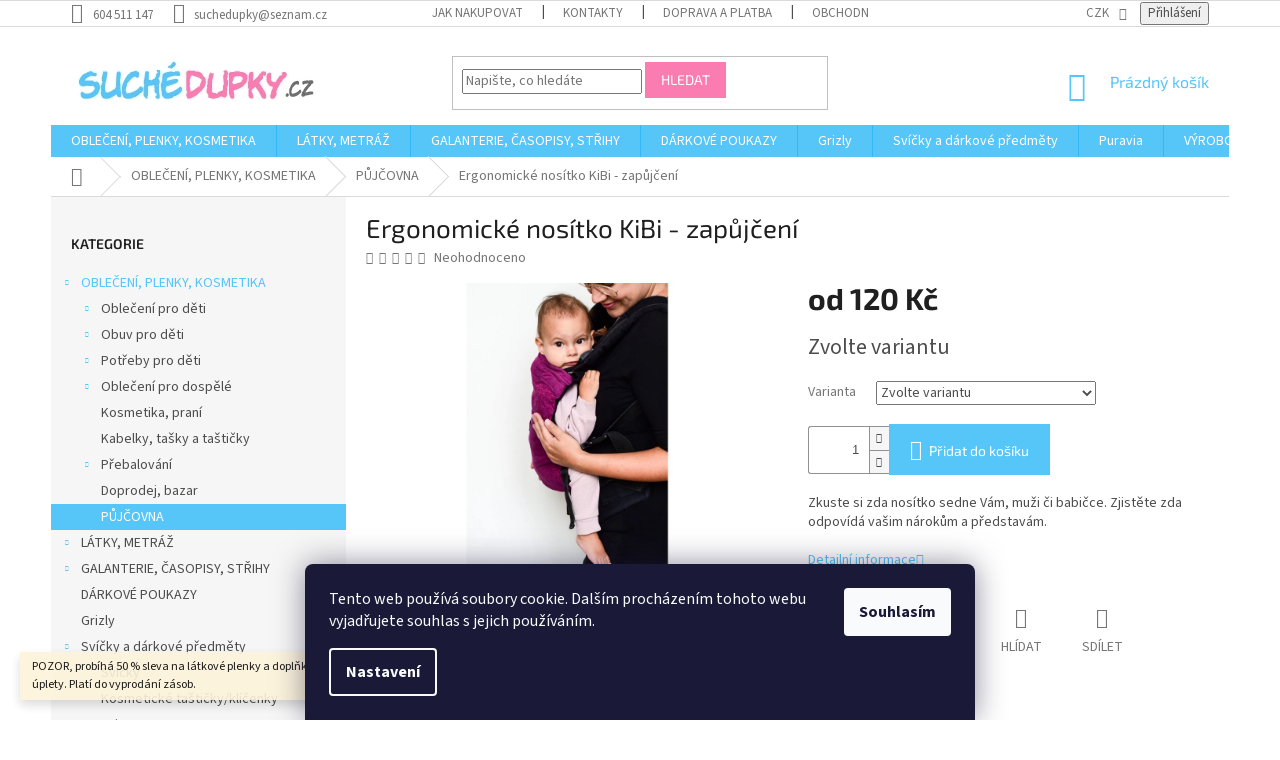

--- FILE ---
content_type: text/html; charset=utf-8
request_url: https://www.suchedupky.cz/pujcovna/ergonomicke-nositko-kibi-zapujceni/
body_size: 31296
content:
<!doctype html><html lang="cs" dir="ltr" class="header-background-light external-fonts-loaded"><head><meta charset="utf-8" /><meta name="viewport" content="width=device-width,initial-scale=1" /><title>Ergonomické nosítko KiBi - zapůjčení - Suché dupky</title><link rel="preconnect" href="https://cdn.myshoptet.com" /><link rel="dns-prefetch" href="https://cdn.myshoptet.com" /><link rel="preload" href="https://cdn.myshoptet.com/prj/dist/master/cms/libs/jquery/jquery-1.11.3.min.js" as="script" /><link href="https://cdn.myshoptet.com/prj/dist/master/cms/templates/frontend_templates/shared/css/font-face/source-sans-3.css" rel="stylesheet"><link href="https://cdn.myshoptet.com/prj/dist/master/cms/templates/frontend_templates/shared/css/font-face/exo-2.css" rel="stylesheet"><link href="https://cdn.myshoptet.com/prj/dist/master/shop/dist/font-shoptet-11.css.62c94c7785ff2cea73b2.css" rel="stylesheet"><script>
dataLayer = [];
dataLayer.push({'shoptet' : {
    "pageId": 715,
    "pageType": "productDetail",
    "currency": "CZK",
    "currencyInfo": {
        "decimalSeparator": ",",
        "exchangeRate": 1,
        "priceDecimalPlaces": 0,
        "symbol": "K\u010d",
        "symbolLeft": 0,
        "thousandSeparator": " "
    },
    "language": "cs",
    "projectId": 195172,
    "product": {
        "id": 223,
        "guid": "76dd1d96-ffb9-11e7-8216-002590dad85e",
        "hasVariants": true,
        "codes": [
            {
                "code": "223\/7 D",
                "quantity": "10",
                "stocks": [
                    {
                        "id": 1,
                        "quantity": "10"
                    }
                ]
            },
            {
                "code": "223\/14",
                "quantity": "9",
                "stocks": [
                    {
                        "id": 1,
                        "quantity": "9"
                    }
                ]
            },
            {
                "code": "223\/28",
                "quantity": "10",
                "stocks": [
                    {
                        "id": 1,
                        "quantity": "10"
                    }
                ]
            },
            {
                "code": "223\/VRA",
                "quantity": "0",
                "stocks": [
                    {
                        "id": 1,
                        "quantity": "0"
                    }
                ]
            }
        ],
        "name": "Ergonomick\u00e9 nos\u00edtko KiBi - zap\u016fj\u010den\u00ed",
        "appendix": "",
        "weight": 1,
        "currentCategory": "Oble\u010den\u00ed, plenky, kosmetika | P\u016eJ\u010cOVNA",
        "currentCategoryGuid": "353b1bdd-faf4-11e7-8216-002590dad85e",
        "defaultCategory": "Oble\u010den\u00ed, plenky, kosmetika | P\u016eJ\u010cOVNA",
        "defaultCategoryGuid": "353b1bdd-faf4-11e7-8216-002590dad85e",
        "currency": "CZK",
        "priceWithVatMin": 120,
        "priceWithVatMax": 2000
    },
    "stocks": [
        {
            "id": 1,
            "title": "Sklad e-shop",
            "isDeliveryPoint": 1,
            "visibleOnEshop": 1
        },
        {
            "id": "ext",
            "title": "Sklad",
            "isDeliveryPoint": 0,
            "visibleOnEshop": 1
        }
    ],
    "cartInfo": {
        "id": null,
        "freeShipping": false,
        "freeShippingFrom": 2500,
        "leftToFreeGift": {
            "formattedPrice": "0 K\u010d",
            "priceLeft": 0
        },
        "freeGift": false,
        "leftToFreeShipping": {
            "priceLeft": 2500,
            "dependOnRegion": 0,
            "formattedPrice": "2 500 K\u010d"
        },
        "discountCoupon": [],
        "getNoBillingShippingPrice": {
            "withoutVat": 0,
            "vat": 0,
            "withVat": 0
        },
        "cartItems": [],
        "taxMode": "ORDINARY"
    },
    "cart": [],
    "customer": {
        "priceRatio": 1,
        "priceListId": 1,
        "groupId": null,
        "registered": false,
        "mainAccount": false
    }
}});
dataLayer.push({'cookie_consent' : {
    "marketing": "denied",
    "analytics": "denied"
}});
document.addEventListener('DOMContentLoaded', function() {
    shoptet.consent.onAccept(function(agreements) {
        if (agreements.length == 0) {
            return;
        }
        dataLayer.push({
            'cookie_consent' : {
                'marketing' : (agreements.includes(shoptet.config.cookiesConsentOptPersonalisation)
                    ? 'granted' : 'denied'),
                'analytics': (agreements.includes(shoptet.config.cookiesConsentOptAnalytics)
                    ? 'granted' : 'denied')
            },
            'event': 'cookie_consent'
        });
    });
});
</script>
<meta property="og:type" content="website"><meta property="og:site_name" content="suchedupky.cz"><meta property="og:url" content="https://www.suchedupky.cz/pujcovna/ergonomicke-nositko-kibi-zapujceni/"><meta property="og:title" content="Ergonomické nosítko KiBi - zapůjčení - Suché dupky"><meta name="author" content="Suché dupky"><meta name="web_author" content="Shoptet.cz"><meta name="dcterms.rightsHolder" content="www.suchedupky.cz"><meta name="robots" content="index,follow"><meta property="og:image" content="https://cdn.myshoptet.com/usr/www.suchedupky.cz/user/shop/big/223_ergonomicke-nositko-kibi-zapujceni.jpg?648766fa"><meta property="og:description" content="Ergonomické nosítko KiBi - zapůjčení. Zkuste si zda nosítko sedne Vám, muži či babičce. Zjistěte zda odpovídá vašim nárokům a představám."><meta name="description" content="Ergonomické nosítko KiBi - zapůjčení. Zkuste si zda nosítko sedne Vám, muži či babičce. Zjistěte zda odpovídá vašim nárokům a představám."><meta name="google-site-verification" content="5HXqZs4nao7gistSYYA6t8xFmxtRkl5Gb3nk22nFbdE"><meta property="product:price:amount" content="120"><meta property="product:price:currency" content="CZK"><style>:root {--color-primary: #56C5F8;--color-primary-h: 199;--color-primary-s: 92%;--color-primary-l: 65%;--color-primary-hover: #56C5F8;--color-primary-hover-h: 199;--color-primary-hover-s: 92%;--color-primary-hover-l: 65%;--color-secondary: #56C5F8;--color-secondary-h: 199;--color-secondary-s: 92%;--color-secondary-l: 65%;--color-secondary-hover: #FB7CB1;--color-secondary-hover-h: 335;--color-secondary-hover-s: 94%;--color-secondary-hover-l: 74%;--color-tertiary: #FB7CB1;--color-tertiary-h: 335;--color-tertiary-s: 94%;--color-tertiary-l: 74%;--color-tertiary-hover: #FB7CB1;--color-tertiary-hover-h: 335;--color-tertiary-hover-s: 94%;--color-tertiary-hover-l: 74%;--color-header-background: #ffffff;--template-font: "Source Sans 3";--template-headings-font: "Exo 2";--header-background-url: none;--cookies-notice-background: #1A1937;--cookies-notice-color: #F8FAFB;--cookies-notice-button-hover: #f5f5f5;--cookies-notice-link-hover: #27263f;--templates-update-management-preview-mode-content: "Náhled aktualizací šablony je aktivní pro váš prohlížeč."}</style>
    
    <link href="https://cdn.myshoptet.com/prj/dist/master/shop/dist/main-11.less.fcb4a42d7bd8a71b7ee2.css" rel="stylesheet" />
        
    <script>var shoptet = shoptet || {};</script>
    <script src="https://cdn.myshoptet.com/prj/dist/master/shop/dist/main-3g-header.js.05f199e7fd2450312de2.js"></script>
<!-- User include --><!-- api 473(125) html code header -->

                <style>
                    #order-billing-methods .radio-wrapper[data-guid="74a74879-9b1f-11ed-a84f-002590dc5efc"]:not(.cggooglepay), #order-billing-methods .radio-wrapper[data-guid="74b657f4-9b1f-11ed-a84f-002590dc5efc"]:not(.cggooglepay), #order-billing-methods .radio-wrapper[data-guid="8e7fbadc-72d1-11ec-b563-002590dc5efc"]:not(.cgapplepay), #order-billing-methods .radio-wrapper[data-guid="8f529609-72d1-11ec-b563-002590dc5efc"]:not(.cgapplepay) {
                        display: none;
                    }
                </style>
                <script type="text/javascript">
                    document.addEventListener('DOMContentLoaded', function() {
                        if (getShoptetDataLayer('pageType') === 'billingAndShipping') {
                            
                try {
                    if (window.ApplePaySession && window.ApplePaySession.canMakePayments()) {
                        
                        if (document.querySelector('#order-billing-methods .radio-wrapper[data-guid="8e7fbadc-72d1-11ec-b563-002590dc5efc"]')) {
                            document.querySelector('#order-billing-methods .radio-wrapper[data-guid="8e7fbadc-72d1-11ec-b563-002590dc5efc"]').classList.add('cgapplepay');
                        }
                        

                        if (document.querySelector('#order-billing-methods .radio-wrapper[data-guid="8f529609-72d1-11ec-b563-002590dc5efc"]')) {
                            document.querySelector('#order-billing-methods .radio-wrapper[data-guid="8f529609-72d1-11ec-b563-002590dc5efc"]').classList.add('cgapplepay');
                        }
                        
                    }
                } catch (err) {} 
            
                            
                const cgBaseCardPaymentMethod = {
                        type: 'CARD',
                        parameters: {
                            allowedAuthMethods: ["PAN_ONLY", "CRYPTOGRAM_3DS"],
                            allowedCardNetworks: [/*"AMEX", "DISCOVER", "INTERAC", "JCB",*/ "MASTERCARD", "VISA"]
                        }
                };
                
                function cgLoadScript(src, callback)
                {
                    var s,
                        r,
                        t;
                    r = false;
                    s = document.createElement('script');
                    s.type = 'text/javascript';
                    s.src = src;
                    s.onload = s.onreadystatechange = function() {
                        if ( !r && (!this.readyState || this.readyState == 'complete') )
                        {
                            r = true;
                            callback();
                        }
                    };
                    t = document.getElementsByTagName('script')[0];
                    t.parentNode.insertBefore(s, t);
                } 
                
                function cgGetGoogleIsReadyToPayRequest() {
                    return Object.assign(
                        {},
                        {
                            apiVersion: 2,
                            apiVersionMinor: 0
                        },
                        {
                            allowedPaymentMethods: [cgBaseCardPaymentMethod]
                        }
                    );
                }

                function onCgGooglePayLoaded() {
                    let paymentsClient = new google.payments.api.PaymentsClient({environment: 'PRODUCTION'});
                    paymentsClient.isReadyToPay(cgGetGoogleIsReadyToPayRequest()).then(function(response) {
                        if (response.result) {
                            
                        if (document.querySelector('#order-billing-methods .radio-wrapper[data-guid="74a74879-9b1f-11ed-a84f-002590dc5efc"]')) {
                            document.querySelector('#order-billing-methods .radio-wrapper[data-guid="74a74879-9b1f-11ed-a84f-002590dc5efc"]').classList.add('cggooglepay');
                        }
                        

                        if (document.querySelector('#order-billing-methods .radio-wrapper[data-guid="74b657f4-9b1f-11ed-a84f-002590dc5efc"]')) {
                            document.querySelector('#order-billing-methods .radio-wrapper[data-guid="74b657f4-9b1f-11ed-a84f-002590dc5efc"]').classList.add('cggooglepay');
                        }
                        	 	 	 	 	 
                        }
                    })
                    .catch(function(err) {});
                }
                
                cgLoadScript('https://pay.google.com/gp/p/js/pay.js', onCgGooglePayLoaded);
            
                        }
                    });
                </script> 
                
<!-- project html code header -->
<link rel="stylesheet" href="/user/documents/upload/dmartini/suchedupky.cz.min.css?10">

<style type="text/css">
.flag.flag-discount {background-color: #FB7CB1;}
.flag.flag-new {background-color: #FB7CB1;}
 body.in-krok-1 .question-tooltip {display: none;}
 .tooltiptext {margin-top: -2px; padding-left: 21px; font-size: smaller; padding-right: 80px;}
 #header .site-name a img { max-height: none; }
@media (min-width: 768px) {
.menu-helper { top: 100%; transform: translateY(-33px); }
.header-top { height: none; }
}
#footer .footer-rows .site-name {
      display: none;
}
#footer .custom-footer {
      padding-left: 0px !important;
}
</style>
<meta name="facebook-domain-verification" content="g8pbnwj2j70x5u8w3xn0w1giiomy55" />
<!-- /User include --><link rel="shortcut icon" href="/favicon.ico" type="image/x-icon" /><link rel="canonical" href="https://www.suchedupky.cz/pujcovna/ergonomicke-nositko-kibi-zapujceni/" />    <script>
        var _hwq = _hwq || [];
        _hwq.push(['setKey', '535857FF3564FDE19196ED1CB7BE8937']);
        _hwq.push(['setTopPos', '0']);
        _hwq.push(['showWidget', '22']);
        (function() {
            var ho = document.createElement('script');
            ho.src = 'https://cz.im9.cz/direct/i/gjs.php?n=wdgt&sak=535857FF3564FDE19196ED1CB7BE8937';
            var s = document.getElementsByTagName('script')[0]; s.parentNode.insertBefore(ho, s);
        })();
    </script>
<style>/* custom background */@media (min-width: 992px) {body {background-position: top center;background-repeat: no-repeat;background-attachment: scroll;}}</style>    <!-- Global site tag (gtag.js) - Google Analytics -->
    <script async src="https://www.googletagmanager.com/gtag/js?id=UA-121066791-1"></script>
    <script>
        
        window.dataLayer = window.dataLayer || [];
        function gtag(){dataLayer.push(arguments);}
        

                    console.debug('default consent data');

            gtag('consent', 'default', {"ad_storage":"denied","analytics_storage":"denied","ad_user_data":"denied","ad_personalization":"denied","wait_for_update":500});
            dataLayer.push({
                'event': 'default_consent'
            });
        
        gtag('js', new Date());

                gtag('config', 'UA-121066791-1', { 'groups': "UA" });
        
        
                gtag('config', 'AW-795683619');
        
        
        
        
        
        
                gtag('set', 'currency', 'CZK');

        gtag('event', 'view_item', {
            "send_to": "UA",
            "items": [
                {
                    "id": "223\/7 D",
                    "name": "Ergonomick\u00e9 nos\u00edtko KiBi - zap\u016fj\u010den\u00ed",
                    "category": "Oble\u010den\u00ed, plenky, kosmetika \/ P\u016eJ\u010cOVNA",
                                                            "variant": "Doba v\u00fdp\u016fj\u010dky: 7 dn\u016f",
                                        "price": 99
                }
            ]
        });
        
        
        
        
        
        
        
        
        
        
        
        
        document.addEventListener('DOMContentLoaded', function() {
            if (typeof shoptet.tracking !== 'undefined') {
                for (var id in shoptet.tracking.bannersList) {
                    gtag('event', 'view_promotion', {
                        "send_to": "UA",
                        "promotions": [
                            {
                                "id": shoptet.tracking.bannersList[id].id,
                                "name": shoptet.tracking.bannersList[id].name,
                                "position": shoptet.tracking.bannersList[id].position
                            }
                        ]
                    });
                }
            }

            shoptet.consent.onAccept(function(agreements) {
                if (agreements.length !== 0) {
                    console.debug('gtag consent accept');
                    var gtagConsentPayload =  {
                        'ad_storage': agreements.includes(shoptet.config.cookiesConsentOptPersonalisation)
                            ? 'granted' : 'denied',
                        'analytics_storage': agreements.includes(shoptet.config.cookiesConsentOptAnalytics)
                            ? 'granted' : 'denied',
                                                                                                'ad_user_data': agreements.includes(shoptet.config.cookiesConsentOptPersonalisation)
                            ? 'granted' : 'denied',
                        'ad_personalization': agreements.includes(shoptet.config.cookiesConsentOptPersonalisation)
                            ? 'granted' : 'denied',
                        };
                    console.debug('update consent data', gtagConsentPayload);
                    gtag('consent', 'update', gtagConsentPayload);
                    dataLayer.push(
                        { 'event': 'update_consent' }
                    );
                }
            });
        });
    </script>
<script>
    (function(t, r, a, c, k, i, n, g) { t['ROIDataObject'] = k;
    t[k]=t[k]||function(){ (t[k].q=t[k].q||[]).push(arguments) },t[k].c=i;n=r.createElement(a),
    g=r.getElementsByTagName(a)[0];n.async=1;n.src=c;g.parentNode.insertBefore(n,g)
    })(window, document, 'script', '//www.heureka.cz/ocm/sdk.js?source=shoptet&version=2&page=product_detail', 'heureka', 'cz');

    heureka('set_user_consent', 0);
</script>
</head><body class="desktop id-715 in-pujcovna template-11 type-product type-detail multiple-columns-body columns-3 ums_forms_redesign--off ums_a11y_category_page--on ums_discussion_rating_forms--off ums_flags_display_unification--on ums_a11y_login--on mobile-header-version-0"><noscript>
    <style>
        #header {
            padding-top: 0;
            position: relative !important;
            top: 0;
        }
        .header-navigation {
            position: relative !important;
        }
        .overall-wrapper {
            margin: 0 !important;
        }
        body:not(.ready) {
            visibility: visible !important;
        }
    </style>
    <div class="no-javascript">
        <div class="no-javascript__title">Musíte změnit nastavení vašeho prohlížeče</div>
        <div class="no-javascript__text">Podívejte se na: <a href="https://www.google.com/support/bin/answer.py?answer=23852">Jak povolit JavaScript ve vašem prohlížeči</a>.</div>
        <div class="no-javascript__text">Pokud používáte software na blokování reklam, může být nutné povolit JavaScript z této stránky.</div>
        <div class="no-javascript__text">Děkujeme.</div>
    </div>
</noscript>

        <div id="fb-root"></div>
        <script>
            window.fbAsyncInit = function() {
                FB.init({
//                    appId            : 'your-app-id',
                    autoLogAppEvents : true,
                    xfbml            : true,
                    version          : 'v19.0'
                });
            };
        </script>
        <script async defer crossorigin="anonymous" src="https://connect.facebook.net/cs_CZ/sdk.js"></script>    <div class="siteCookies siteCookies--bottom siteCookies--dark js-siteCookies" role="dialog" data-testid="cookiesPopup" data-nosnippet>
        <div class="siteCookies__form">
            <div class="siteCookies__content">
                <div class="siteCookies__text">
                    Tento web používá soubory cookie. Dalším procházením tohoto webu vyjadřujete souhlas s jejich používáním.
                </div>
                <p class="siteCookies__links">
                    <button class="siteCookies__link js-cookies-settings" aria-label="Nastavení cookies" data-testid="cookiesSettings">Nastavení</button>
                </p>
            </div>
            <div class="siteCookies__buttonWrap">
                                <button class="siteCookies__button js-cookiesConsentSubmit" value="all" aria-label="Přijmout cookies" data-testid="buttonCookiesAccept">Souhlasím</button>
            </div>
        </div>
        <script>
            document.addEventListener("DOMContentLoaded", () => {
                const siteCookies = document.querySelector('.js-siteCookies');
                document.addEventListener("scroll", shoptet.common.throttle(() => {
                    const st = document.documentElement.scrollTop;
                    if (st > 1) {
                        siteCookies.classList.add('siteCookies--scrolled');
                    } else {
                        siteCookies.classList.remove('siteCookies--scrolled');
                    }
                }, 100));
            });
        </script>
    </div>
<a href="#content" class="skip-link sr-only">Přejít na obsah</a><div class="overall-wrapper"><div class="site-msg information"><div class="container"><div class="text">POZOR, probíhá 50 % sleva na látkové plenky a doplňky k přebalování a sleva 30 % na úplety. Platí do vyprodání zásob.</div><div class="close js-close-information-msg"></div></div></div><div class="user-action"><div class="container">
    <div class="user-action-in">
                    <div id="login" class="user-action-login popup-widget login-widget" role="dialog" aria-labelledby="loginHeading">
        <div class="popup-widget-inner">
                            <h2 id="loginHeading">Přihlášení k vašemu účtu</h2><div id="customerLogin"><form action="/action/Customer/Login/" method="post" id="formLoginIncluded" class="csrf-enabled formLogin" data-testid="formLogin"><input type="hidden" name="referer" value="" /><div class="form-group"><div class="input-wrapper email js-validated-element-wrapper no-label"><input type="email" name="email" class="form-control" autofocus placeholder="E-mailová adresa (např. jan@novak.cz)" data-testid="inputEmail" autocomplete="email" required /></div></div><div class="form-group"><div class="input-wrapper password js-validated-element-wrapper no-label"><input type="password" name="password" class="form-control" placeholder="Heslo" data-testid="inputPassword" autocomplete="current-password" required /><span class="no-display">Nemůžete vyplnit toto pole</span><input type="text" name="surname" value="" class="no-display" /></div></div><div class="form-group"><div class="login-wrapper"><button type="submit" class="btn btn-secondary btn-text btn-login" data-testid="buttonSubmit">Přihlásit se</button><div class="password-helper"><a href="/registrace/" data-testid="signup" rel="nofollow">Nová registrace</a><a href="/klient/zapomenute-heslo/" rel="nofollow">Zapomenuté heslo</a></div></div></div></form>
</div>                    </div>
    </div>

                            <div id="cart-widget" class="user-action-cart popup-widget cart-widget loader-wrapper" data-testid="popupCartWidget" role="dialog" aria-hidden="true">
    <div class="popup-widget-inner cart-widget-inner place-cart-here">
        <div class="loader-overlay">
            <div class="loader"></div>
        </div>
    </div>

    <div class="cart-widget-button">
        <a href="/kosik/" class="btn btn-conversion" id="continue-order-button" rel="nofollow" data-testid="buttonNextStep">Pokračovat do košíku</a>
    </div>
</div>
            </div>
</div>
</div><div class="top-navigation-bar" data-testid="topNavigationBar">

    <div class="container">

        <div class="top-navigation-contacts">
            <strong>Zákaznická podpora:</strong><a href="tel:604511147" class="project-phone" aria-label="Zavolat na 604511147" data-testid="contactboxPhone"><span>604 511 147</span></a><a href="mailto:suchedupky@seznam.cz" class="project-email" data-testid="contactboxEmail"><span>suchedupky@seznam.cz</span></a>        </div>

                            <div class="top-navigation-menu">
                <div class="top-navigation-menu-trigger"></div>
                <ul class="top-navigation-bar-menu">
                                            <li class="top-navigation-menu-item-27">
                            <a href="/jak-nakupovat/">Jak nakupovat</a>
                        </li>
                                            <li class="top-navigation-menu-item-29">
                            <a href="/kontakty/">Kontakty</a>
                        </li>
                                            <li class="top-navigation-menu-item-1108">
                            <a href="/doprava-a-platba/" target="blank">Doprava a platba</a>
                        </li>
                                            <li class="top-navigation-menu-item-39">
                            <a href="/obchodni-podminky/">Obchodní podmínky</a>
                        </li>
                                            <li class="top-navigation-menu-item-external-43">
                            <a href="http://suchedupky.cz/ochrana-osobnich-udaju" target="blank">Ochrana osobních údajů</a>
                        </li>
                                            <li class="top-navigation-menu-item-1138">
                            <a href="/rekamace-zbozi_odstoupeni/" target="blank">Reklamace zboží, odstoupení od smlouvy</a>
                        </li>
                                    </ul>
                <ul class="top-navigation-bar-menu-helper"></ul>
            </div>
        
        <div class="top-navigation-tools top-navigation-tools--language">
            <div class="responsive-tools">
                <a href="#" class="toggle-window" data-target="search" aria-label="Hledat" data-testid="linkSearchIcon"></a>
                                                            <a href="#" class="toggle-window" data-target="login"></a>
                                                    <a href="#" class="toggle-window" data-target="navigation" aria-label="Menu" data-testid="hamburgerMenu"></a>
            </div>
                <div class="dropdown">
        <span>Ceny v:</span>
        <button id="topNavigationDropdown" type="button" data-toggle="dropdown" aria-haspopup="true" aria-expanded="false">
            CZK
            <span class="caret"></span>
        </button>
        <ul class="dropdown-menu" aria-labelledby="topNavigationDropdown"><li><a href="/action/Currency/changeCurrency/?currencyCode=CZK" rel="nofollow">CZK</a></li><li><a href="/action/Currency/changeCurrency/?currencyCode=EUR" rel="nofollow">EUR</a></li></ul>
    </div>
            <button class="top-nav-button top-nav-button-login toggle-window" type="button" data-target="login" aria-haspopup="dialog" aria-controls="login" aria-expanded="false" data-testid="signin"><span>Přihlášení</span></button>        </div>

    </div>

</div>
<header id="header"><div class="container navigation-wrapper">
    <div class="header-top">
        <div class="site-name-wrapper">
            <div class="site-name"><a href="/" data-testid="linkWebsiteLogo"><img src="https://cdn.myshoptet.com/usr/www.suchedupky.cz/user/logos/logo_(3).png" alt="Suché dupky" fetchpriority="low" /></a></div>        </div>
        <div class="search" itemscope itemtype="https://schema.org/WebSite">
            <meta itemprop="headline" content="PŮJČOVNA"/><meta itemprop="url" content="https://www.suchedupky.cz"/><meta itemprop="text" content="Ergonomické nosítko KiBi - zapůjčení. Zkuste si zda nosítko sedne Vám, muži či babičce. Zjistěte zda odpovídá vašim nárokům a představám."/>            <form action="/action/ProductSearch/prepareString/" method="post"
    id="formSearchForm" class="search-form compact-form js-search-main"
    itemprop="potentialAction" itemscope itemtype="https://schema.org/SearchAction" data-testid="searchForm">
    <fieldset>
        <meta itemprop="target"
            content="https://www.suchedupky.cz/vyhledavani/?string={string}"/>
        <input type="hidden" name="language" value="cs"/>
        
            
<input
    type="search"
    name="string"
        class="query-input form-control search-input js-search-input"
    placeholder="Napište, co hledáte"
    autocomplete="off"
    required
    itemprop="query-input"
    aria-label="Vyhledávání"
    data-testid="searchInput"
>
            <button type="submit" class="btn btn-default" data-testid="searchBtn">Hledat</button>
        
    </fieldset>
</form>
        </div>
        <div class="navigation-buttons">
                
    <a href="/kosik/" class="btn btn-icon toggle-window cart-count" data-target="cart" data-hover="true" data-redirect="true" data-testid="headerCart" rel="nofollow" aria-haspopup="dialog" aria-expanded="false" aria-controls="cart-widget">
        
                <span class="sr-only">Nákupní košík</span>
        
            <span class="cart-price visible-lg-inline-block" data-testid="headerCartPrice">
                                    Prázdný košík                            </span>
        
    
            </a>
        </div>
    </div>
    <nav id="navigation" aria-label="Hlavní menu" data-collapsible="true"><div class="navigation-in menu"><ul class="menu-level-1" role="menubar" data-testid="headerMenuItems"><li class="menu-item-1366" role="none"><a href="/obleceni--plenky--kosmetika/" data-testid="headerMenuItem" role="menuitem" aria-expanded="false"><b>OBLEČENÍ, PLENKY, KOSMETIKA</b></a></li>
<li class="menu-item-1207" role="none"><a href="/latky--metraz/" data-testid="headerMenuItem" role="menuitem" aria-expanded="false"><b>LÁTKY, METRÁŽ</b></a></li>
<li class="menu-item-1303" role="none"><a href="/galanterie-casopisy-strihy/" data-testid="headerMenuItem" role="menuitem" aria-expanded="false"><b>GALANTERIE, ČASOPISY, STŘIHY</b></a></li>
<li class="menu-item-1635" role="none"><a href="/darkove-poukazy/" data-testid="headerMenuItem" role="menuitem" aria-expanded="false"><b>DÁRKOVÉ POUKAZY</b></a></li>
<li class="menu-item-2449" role="none"><a href="/grizly/" data-testid="headerMenuItem" role="menuitem" aria-expanded="false"><b>Grizly</b></a></li>
<li class="menu-item-2425" role="none"><a href="/svicky-a-darkove-predmety/" data-testid="headerMenuItem" role="menuitem" aria-expanded="false"><b>Svíčky a dárkové předměty</b></a></li>
<li class="menu-item-2443" role="none"><a href="/puravia/" data-testid="headerMenuItem" role="menuitem" aria-expanded="false"><b>Puravia</b></a></li>
<li class="menu-item-external-50" role="none"><a href="https://www.suchedupky.cz/znacka/" data-testid="headerMenuItem" role="menuitem" aria-expanded="false"><b>VÝROBCI</b></a></li>
<li class="menu-item-external-53" role="none"><a href="https://www.suchedupky.cz/kontakty/" data-testid="headerMenuItem" role="menuitem" aria-expanded="false"><b>KONTAKTY</b></a></li>
<li class="menu-item-1948" role="none"><a href="/blog/" data-testid="headerMenuItem" role="menuitem" aria-expanded="false"><b>BLOG</b></a></li>
</ul></div><span class="navigation-close"></span></nav><div class="menu-helper" data-testid="hamburgerMenu"><span>Více</span></div>
</div></header><!-- / header -->


                    <div class="container breadcrumbs-wrapper">
            <div class="breadcrumbs navigation-home-icon-wrapper" itemscope itemtype="https://schema.org/BreadcrumbList">
                                                                            <span id="navigation-first" data-basetitle="Suché dupky" itemprop="itemListElement" itemscope itemtype="https://schema.org/ListItem">
                <a href="/" itemprop="item" class="navigation-home-icon"><span class="sr-only" itemprop="name">Domů</span></a>
                <span class="navigation-bullet">/</span>
                <meta itemprop="position" content="1" />
            </span>
                                <span id="navigation-1" itemprop="itemListElement" itemscope itemtype="https://schema.org/ListItem">
                <a href="/obleceni--plenky--kosmetika/" itemprop="item" data-testid="breadcrumbsSecondLevel"><span itemprop="name">OBLEČENÍ, PLENKY, KOSMETIKA</span></a>
                <span class="navigation-bullet">/</span>
                <meta itemprop="position" content="2" />
            </span>
                                <span id="navigation-2" itemprop="itemListElement" itemscope itemtype="https://schema.org/ListItem">
                <a href="/pujcovna/" itemprop="item" data-testid="breadcrumbsSecondLevel"><span itemprop="name">PŮJČOVNA</span></a>
                <span class="navigation-bullet">/</span>
                <meta itemprop="position" content="3" />
            </span>
                                            <span id="navigation-3" itemprop="itemListElement" itemscope itemtype="https://schema.org/ListItem" data-testid="breadcrumbsLastLevel">
                <meta itemprop="item" content="https://www.suchedupky.cz/pujcovna/ergonomicke-nositko-kibi-zapujceni/" />
                <meta itemprop="position" content="4" />
                <span itemprop="name" data-title="Ergonomické nosítko KiBi - zapůjčení">Ergonomické nosítko KiBi - zapůjčení <span class="appendix"></span></span>
            </span>
            </div>
        </div>
    
<div id="content-wrapper" class="container content-wrapper">
    
    <div class="content-wrapper-in">
                                                <aside class="sidebar sidebar-left"  data-testid="sidebarMenu">
                                                                                                <div class="sidebar-inner">
                                                                                                        <div class="box box-bg-variant box-categories">    <div class="skip-link__wrapper">
        <span id="categories-start" class="skip-link__target js-skip-link__target sr-only" tabindex="-1">&nbsp;</span>
        <a href="#categories-end" class="skip-link skip-link--start sr-only js-skip-link--start">Přeskočit kategorie</a>
    </div>

<h4>Kategorie</h4>


<div id="categories"><div class="categories cat-01 expandable active expanded" id="cat-1366"><div class="topic child-active"><a href="/obleceni--plenky--kosmetika/">OBLEČENÍ, PLENKY, KOSMETIKA<span class="cat-trigger">&nbsp;</span></a></div>

                    <ul class=" active expanded">
                                        <li class="
                                 expandable                                 external">
                <a href="/obleceni-pro-deti/">
                    Oblečení pro děti
                    <span class="cat-trigger">&nbsp;</span>                </a>
                                                            

    
                                                </li>
                                <li class="
                                 expandable                                 external">
                <a href="/obuv-pro-deti/">
                    Obuv pro děti
                    <span class="cat-trigger">&nbsp;</span>                </a>
                                                            

    
                                                </li>
                                <li class="
                                 expandable                                 external">
                <a href="/potreby-pro-deti/">
                    Potřeby pro děti
                    <span class="cat-trigger">&nbsp;</span>                </a>
                                                            

    
                                                </li>
                                <li class="
                                 expandable                                 external">
                <a href="/obleceni-pro-dospele/">
                    Oblečení pro dospělé
                    <span class="cat-trigger">&nbsp;</span>                </a>
                                                            

    
                                                </li>
                                <li >
                <a href="/kosmetika--prani/">
                    Kosmetika, praní
                                    </a>
                                                                </li>
                                <li >
                <a href="/kabelky--tasky-a-tasticky/">
                    Kabelky, tašky a taštičky
                                    </a>
                                                                </li>
                                <li class="
                                 expandable                                 external">
                <a href="/prebalovani/">
                    Přebalování
                    <span class="cat-trigger">&nbsp;</span>                </a>
                                                            

    
                                                </li>
                                <li >
                <a href="/doprodej--bazar/">
                    Doprodej, bazar
                                    </a>
                                                                </li>
                                <li class="
                active                                                 ">
                <a href="/pujcovna/">
                    PŮJČOVNA
                                    </a>
                                                                </li>
                </ul>
    </div><div class="categories cat-02 expandable external" id="cat-1207"><div class="topic"><a href="/latky--metraz/">LÁTKY, METRÁŽ<span class="cat-trigger">&nbsp;</span></a></div>

    </div><div class="categories cat-01 expandable external" id="cat-1303"><div class="topic"><a href="/galanterie-casopisy-strihy/">GALANTERIE, ČASOPISY, STŘIHY<span class="cat-trigger">&nbsp;</span></a></div>

    </div><div class="categories cat-02 expanded" id="cat-1635"><div class="topic"><a href="/darkove-poukazy/">DÁRKOVÉ POUKAZY<span class="cat-trigger">&nbsp;</span></a></div></div><div class="categories cat-01 external" id="cat-2449"><div class="topic"><a href="/grizly/">Grizly<span class="cat-trigger">&nbsp;</span></a></div></div><div class="categories cat-02 expandable expanded" id="cat-2425"><div class="topic"><a href="/svicky-a-darkove-predmety/">Svíčky a dárkové předměty<span class="cat-trigger">&nbsp;</span></a></div>

                    <ul class=" expanded">
                                        <li >
                <a href="/svicky-2/">
                    Svíčky
                                    </a>
                                                                </li>
                                <li >
                <a href="/kosmeticke-tasticky-klicenky/">
                    Kosmetické taštičky/klíčenky
                                    </a>
                                                                </li>
                </ul>
    </div><div class="categories cat-01 expanded" id="cat-2443"><div class="topic"><a href="/puravia/">Puravia<span class="cat-trigger">&nbsp;</span></a></div></div>        </div>

    <div class="skip-link__wrapper">
        <a href="#categories-start" class="skip-link skip-link--end sr-only js-skip-link--end" tabindex="-1" hidden>Přeskočit kategorie</a>
        <span id="categories-end" class="skip-link__target js-skip-link__target sr-only" tabindex="-1">&nbsp;</span>
    </div>
</div>
                                                                                                            <div class="box box-bg-default box-sm box-topProducts">        <div class="top-products-wrapper js-top10" >
        <h4><span>Top 10 produktů</span></h4>
        <ol class="top-products">
                            <li class="display-image">
                                            <a href="/latky--metraz/kocarkovina--lisky-a-medvedi/" class="top-products-image">
                            <img src="data:image/svg+xml,%3Csvg%20width%3D%22100%22%20height%3D%22100%22%20xmlns%3D%22http%3A%2F%2Fwww.w3.org%2F2000%2Fsvg%22%3E%3C%2Fsvg%3E" alt="Kočárkovina, Lišky a medvědi" width="100" height="100"  data-src="https://cdn.myshoptet.com/usr/www.suchedupky.cz/user/shop/related/55232_kocarkovina--lisky-a-medvedi.jpg?6441aa64" fetchpriority="low" />
                        </a>
                                        <a href="/latky--metraz/kocarkovina--lisky-a-medvedi/" class="top-products-content">
                        <span class="top-products-name">  Kočárkovina, Lišky a medvědi</span>
                        
                                                        <strong>
                                28 Kč
                                

                            </strong>
                                                    
                    </a>
                </li>
                            <li class="display-image">
                                            <a href="/100-bavlna--platno--saten--wafle--zakar/bavlneny-saten--barevna-srdicka-na-bile/" class="top-products-image">
                            <img src="data:image/svg+xml,%3Csvg%20width%3D%22100%22%20height%3D%22100%22%20xmlns%3D%22http%3A%2F%2Fwww.w3.org%2F2000%2Fsvg%22%3E%3C%2Fsvg%3E" alt="srdíčka b" width="100" height="100"  data-src="https://cdn.myshoptet.com/usr/www.suchedupky.cz/user/shop/related/35182-1_srdicka-b.jpg?6113be86" fetchpriority="low" />
                        </a>
                                        <a href="/100-bavlna--platno--saten--wafle--zakar/bavlneny-saten--barevna-srdicka-na-bile/" class="top-products-content">
                        <span class="top-products-name">  Bavlněný satén, barevná srdíčka na bílé</span>
                        
                                                        <strong>
                                22 Kč
                                

                            </strong>
                                                    
                    </a>
                </li>
                            <li class="display-image">
                                            <a href="/latky--metraz/lycra-exclusive--modre-etno/" class="top-products-image">
                            <img src="data:image/svg+xml,%3Csvg%20width%3D%22100%22%20height%3D%22100%22%20xmlns%3D%22http%3A%2F%2Fwww.w3.org%2F2000%2Fsvg%22%3E%3C%2Fsvg%3E" alt="YH 2021 85 vod pravitko" width="100" height="100"  data-src="https://cdn.myshoptet.com/usr/www.suchedupky.cz/user/shop/related/54000_yh-2021-85-vod-pravitko.jpg?63ffc411" fetchpriority="low" />
                        </a>
                                        <a href="/latky--metraz/lycra-exclusive--modre-etno/" class="top-products-content">
                        <span class="top-products-name">  Lycra exclusive, Modré etno</span>
                        
                                                        <strong>
                                49 Kč
                                

                            </strong>
                                                    
                    </a>
                </li>
                            <li class="display-image">
                                            <a href="/kocarkovina-sustakoviny/kocarkovina--folklor/" class="top-products-image">
                            <img src="data:image/svg+xml,%3Csvg%20width%3D%22100%22%20height%3D%22100%22%20xmlns%3D%22http%3A%2F%2Fwww.w3.org%2F2000%2Fsvg%22%3E%3C%2Fsvg%3E" alt="YH 2021 88 vod pravitko" width="100" height="100"  data-src="https://cdn.myshoptet.com/usr/www.suchedupky.cz/user/shop/related/38379-1_yh-2021-88-vod-pravitko.jpg?631f9979" fetchpriority="low" />
                        </a>
                                        <a href="/kocarkovina-sustakoviny/kocarkovina--folklor/" class="top-products-content">
                        <span class="top-products-name">  Kočárkovina, Folklor</span>
                        
                                                        <strong>
                                28 Kč
                                

                            </strong>
                                                    
                    </a>
                </li>
                            <li class="display-image">
                                            <a href="/latky--metraz/softshell-s-berankem--puntik-drobny/" class="top-products-image">
                            <img src="data:image/svg+xml,%3Csvg%20width%3D%22100%22%20height%3D%22100%22%20xmlns%3D%22http%3A%2F%2Fwww.w3.org%2F2000%2Fsvg%22%3E%3C%2Fsvg%3E" alt="Softshell s beránkem, Puntík drobný" width="100" height="100"  data-src="https://cdn.myshoptet.com/usr/www.suchedupky.cz/user/shop/related/64278_softshell-s-berankem--puntik-drobny.jpg?6571fc9c" fetchpriority="low" />
                        </a>
                                        <a href="/latky--metraz/softshell-s-berankem--puntik-drobny/" class="top-products-content">
                        <span class="top-products-name">  Softshell s beránkem, Puntík drobný</span>
                        
                                                        <strong>
                                48 Kč
                                

                            </strong>
                                                    
                    </a>
                </li>
                            <li class="display-image">
                                            <a href="/kocarkovina-sustakoviny/kocarkovina--glitrove-hvezdicky/" class="top-products-image">
                            <img src="data:image/svg+xml,%3Csvg%20width%3D%22100%22%20height%3D%22100%22%20xmlns%3D%22http%3A%2F%2Fwww.w3.org%2F2000%2Fsvg%22%3E%3C%2Fsvg%3E" alt="YH 2024 31 cern prav 01" width="100" height="100"  data-src="https://cdn.myshoptet.com/usr/www.suchedupky.cz/user/shop/related/53499_yh-2024-31-cern-prav-01.jpg?639cfba4" fetchpriority="low" />
                        </a>
                                        <a href="/kocarkovina-sustakoviny/kocarkovina--glitrove-hvezdicky/" class="top-products-content">
                        <span class="top-products-name">  Kočárkovina, Glitrové hvězdičky</span>
                        
                                                        <strong>
                                28 Kč
                                

                            </strong>
                                                    
                    </a>
                </li>
                            <li class="display-image">
                                            <a href="/latky--metraz/kocarkovina--vodorovne-pruhy-uzke/" class="top-products-image">
                            <img src="data:image/svg+xml,%3Csvg%20width%3D%22100%22%20height%3D%22100%22%20xmlns%3D%22http%3A%2F%2Fwww.w3.org%2F2000%2Fsvg%22%3E%3C%2Fsvg%3E" alt="Kočárkovina, Vodorovné pruhy úzké" width="100" height="100"  data-src="https://cdn.myshoptet.com/usr/www.suchedupky.cz/user/shop/related/56686_kocarkovina--vodorovne-pruhy-uzke.jpg?64ee71e5" fetchpriority="low" />
                        </a>
                                        <a href="/latky--metraz/kocarkovina--vodorovne-pruhy-uzke/" class="top-products-content">
                        <span class="top-products-name">  Kočárkovina, Vodorovné pruhy úzké</span>
                        
                                                        <strong>
                                28 Kč
                                

                            </strong>
                                                    
                    </a>
                </li>
                            <li class="display-image">
                                            <a href="/latky--metraz/fleece-antipiling--berusky-na-bile/" class="top-products-image">
                            <img src="data:image/svg+xml,%3Csvg%20width%3D%22100%22%20height%3D%22100%22%20xmlns%3D%22http%3A%2F%2Fwww.w3.org%2F2000%2Fsvg%22%3E%3C%2Fsvg%3E" alt="YH 2024 15 bil prav 01" width="100" height="100"  data-src="https://cdn.myshoptet.com/usr/www.suchedupky.cz/user/shop/related/52314_yh-2024-15-bil-prav-01.jpg?639998fe" fetchpriority="low" />
                        </a>
                                        <a href="/latky--metraz/fleece-antipiling--berusky-na-bile/" class="top-products-content">
                        <span class="top-products-name">  Fleece antipiling, Berušky na bílé</span>
                        
                                                        <strong>
                                30 Kč
                                

                            </strong>
                                                    
                    </a>
                </li>
                            <li class="display-image">
                                            <a href="/kocarkovina-sustakoviny/kocarkovina--graffiti-srdicka/" class="top-products-image">
                            <img src="data:image/svg+xml,%3Csvg%20width%3D%22100%22%20height%3D%22100%22%20xmlns%3D%22http%3A%2F%2Fwww.w3.org%2F2000%2Fsvg%22%3E%3C%2Fsvg%3E" alt="YH 2023 76 bil prav 01" width="100" height="100"  data-src="https://cdn.myshoptet.com/usr/www.suchedupky.cz/user/shop/related/47919_yh-2023-76-bil-prav-01.jpg?636a194f" fetchpriority="low" />
                        </a>
                                        <a href="/kocarkovina-sustakoviny/kocarkovina--graffiti-srdicka/" class="top-products-content">
                        <span class="top-products-name">  Kočárkovina, Graffiti srdíčka</span>
                        
                                                        <strong>
                                28 Kč
                                

                            </strong>
                                                    
                    </a>
                </li>
                            <li class="display-image">
                                            <a href="/latky--metraz/uplet-neon-melir-ruzovy/" class="top-products-image">
                            <img src="data:image/svg+xml,%3Csvg%20width%3D%22100%22%20height%3D%22100%22%20xmlns%3D%22http%3A%2F%2Fwww.w3.org%2F2000%2Fsvg%22%3E%3C%2Fsvg%3E" alt="YH jednobarevky růžový neon čtverec" width="100" height="100"  data-src="https://cdn.myshoptet.com/usr/www.suchedupky.cz/user/shop/related/19026_yh-jednobarevky-ruzovy-neon-ctverec.jpg?64274759" fetchpriority="low" />
                        </a>
                                        <a href="/latky--metraz/uplet-neon-melir-ruzovy/" class="top-products-content">
                        <span class="top-products-name">  Úplet neon melír růžový</span>
                        
                                                        <strong>
                                17 Kč
                                

                            </strong>
                                                    
                    </a>
                </li>
                    </ol>
    </div>
</div>
                                                                    </div>
                                                            </aside>
                            <main id="content" class="content narrow">
                                                                                                                                                                            
<div class="p-detail" itemscope itemtype="https://schema.org/Product">

    
    <meta itemprop="name" content="Ergonomické nosítko KiBi - zapůjčení" />
    <meta itemprop="category" content="Úvodní stránka &gt; OBLEČENÍ, PLENKY, KOSMETIKA &gt; PŮJČOVNA &gt; Ergonomické nosítko KiBi - zapůjčení" />
    <meta itemprop="url" content="https://www.suchedupky.cz/pujcovna/ergonomicke-nositko-kibi-zapujceni/" />
    <meta itemprop="image" content="https://cdn.myshoptet.com/usr/www.suchedupky.cz/user/shop/big/223_ergonomicke-nositko-kibi-zapujceni.jpg?648766fa" />
            <meta itemprop="description" content="Zkuste si zda nosítko sedne Vám, muži či babičce. Zjistěte zda odpovídá vašim nárokům a představám." />
                                                                                                        
        <div class="p-detail-inner">

        <div class="p-detail-inner-header">
            <h1>
                  Ergonomické nosítko KiBi - zapůjčení            </h1>

                <span class="p-code">
        <span class="p-code-label">Kód:</span>
                                                        <span class="choose-variant
 no-display 1">
                    223/7 D
                </span>
                                    <span class="choose-variant
 no-display 2">
                    223/14
                </span>
                                    <span class="choose-variant
 no-display 3">
                    223/28
                </span>
                                    <span class="choose-variant
 no-display 4">
                    223/VRA
                </span>
                                <span class="choose-variant default-variant">Zvolte variantu</span>
                        </span>
        </div>

        <form action="/action/Cart/addCartItem/" method="post" id="product-detail-form" class="pr-action csrf-enabled" data-testid="formProduct">

            <meta itemprop="productID" content="223" /><meta itemprop="identifier" content="76dd1d96-ffb9-11e7-8216-002590dad85e" /><span itemprop="offers" itemscope itemtype="https://schema.org/Offer"><meta itemprop="sku" content="223/7 D" /><link itemprop="availability" href="https://schema.org/InStock" /><meta itemprop="url" content="https://www.suchedupky.cz/pujcovna/ergonomicke-nositko-kibi-zapujceni/" /><meta itemprop="price" content="120.00" /><meta itemprop="priceCurrency" content="CZK" /><link itemprop="itemCondition" href="https://schema.org/NewCondition" /></span><span itemprop="offers" itemscope itemtype="https://schema.org/Offer"><meta itemprop="sku" content="223/14" /><link itemprop="availability" href="https://schema.org/InStock" /><meta itemprop="url" content="https://www.suchedupky.cz/pujcovna/ergonomicke-nositko-kibi-zapujceni/" /><meta itemprop="price" content="210.00" /><meta itemprop="priceCurrency" content="CZK" /><link itemprop="itemCondition" href="https://schema.org/NewCondition" /></span><span itemprop="offers" itemscope itemtype="https://schema.org/Offer"><meta itemprop="sku" content="223/28" /><link itemprop="availability" href="https://schema.org/InStock" /><meta itemprop="url" content="https://www.suchedupky.cz/pujcovna/ergonomicke-nositko-kibi-zapujceni/" /><meta itemprop="price" content="390.00" /><meta itemprop="priceCurrency" content="CZK" /><link itemprop="itemCondition" href="https://schema.org/NewCondition" /></span><span itemprop="offers" itemscope itemtype="https://schema.org/Offer"><meta itemprop="sku" content="223/VRA" /><link itemprop="availability" href="https://schema.org/InStock" /><meta itemprop="url" content="https://www.suchedupky.cz/pujcovna/ergonomicke-nositko-kibi-zapujceni/" /><meta itemprop="price" content="2000.00" /><meta itemprop="priceCurrency" content="CZK" /><link itemprop="itemCondition" href="https://schema.org/NewCondition" /></span><input type="hidden" name="productId" value="223" /><input type="hidden" name="priceId" value="379" /><input type="hidden" name="language" value="cs" />

            <div class="row product-top">

                <div class="col-xs-12">

                    <div class="p-detail-info">
                        
                                    <div class="stars-wrapper">
                
<span class="stars star-list">
                                                <a class="star star-off show-tooltip show-ratings" title="            Hodnocení:
            Neohodnoceno    &lt;br /&gt;
                    Pro možnost hodnocení se prosím přihlašte            "
                   href="#ratingTab" data-toggle="tab" data-external="1" data-force-scroll="1"></a>
                    
                                                <a class="star star-off show-tooltip show-ratings" title="            Hodnocení:
            Neohodnoceno    &lt;br /&gt;
                    Pro možnost hodnocení se prosím přihlašte            "
                   href="#ratingTab" data-toggle="tab" data-external="1" data-force-scroll="1"></a>
                    
                                                <a class="star star-off show-tooltip show-ratings" title="            Hodnocení:
            Neohodnoceno    &lt;br /&gt;
                    Pro možnost hodnocení se prosím přihlašte            "
                   href="#ratingTab" data-toggle="tab" data-external="1" data-force-scroll="1"></a>
                    
                                                <a class="star star-off show-tooltip show-ratings" title="            Hodnocení:
            Neohodnoceno    &lt;br /&gt;
                    Pro možnost hodnocení se prosím přihlašte            "
                   href="#ratingTab" data-toggle="tab" data-external="1" data-force-scroll="1"></a>
                    
                                                <a class="star star-off show-tooltip show-ratings" title="            Hodnocení:
            Neohodnoceno    &lt;br /&gt;
                    Pro možnost hodnocení se prosím přihlašte            "
                   href="#ratingTab" data-toggle="tab" data-external="1" data-force-scroll="1"></a>
                    
    </span>
            <a class="stars-label" href="#ratingTab" data-toggle="tab" data-external="1" data-force-scroll="1">
                                Neohodnoceno                    </a>
        </div>
    
                        
                    </div>

                </div>

                <div class="col-xs-12 col-lg-6 p-image-wrapper">

                    
                    <div class="p-image" style="" data-testid="mainImage">

                        

    


                        

<a href="https://cdn.myshoptet.com/usr/www.suchedupky.cz/user/shop/big/223_ergonomicke-nositko-kibi-zapujceni.jpg?648766fa" class="p-main-image cloud-zoom" data-href="https://cdn.myshoptet.com/usr/www.suchedupky.cz/user/shop/orig/223_ergonomicke-nositko-kibi-zapujceni.jpg?648766fa"><img src="https://cdn.myshoptet.com/usr/www.suchedupky.cz/user/shop/big/223_ergonomicke-nositko-kibi-zapujceni.jpg?648766fa" alt="Ergonomické nosítko KiBi - zapůjčení" width="1024" height="768"  fetchpriority="high" />
</a>                    </div>

                    
    <div class="p-thumbnails-wrapper">

        <div class="p-thumbnails">

            <div class="p-thumbnails-inner">

                <div>
                                                                                        <a href="https://cdn.myshoptet.com/usr/www.suchedupky.cz/user/shop/big/223_ergonomicke-nositko-kibi-zapujceni.jpg?648766fa" class="p-thumbnail highlighted">
                            <img src="data:image/svg+xml,%3Csvg%20width%3D%22100%22%20height%3D%22100%22%20xmlns%3D%22http%3A%2F%2Fwww.w3.org%2F2000%2Fsvg%22%3E%3C%2Fsvg%3E" alt="Ergonomické nosítko KiBi - zapůjčení" width="100" height="100"  data-src="https://cdn.myshoptet.com/usr/www.suchedupky.cz/user/shop/related/223_ergonomicke-nositko-kibi-zapujceni.jpg?648766fa" fetchpriority="low" />
                        </a>
                        <a href="https://cdn.myshoptet.com/usr/www.suchedupky.cz/user/shop/big/223_ergonomicke-nositko-kibi-zapujceni.jpg?648766fa" class="cbox-gal" data-gallery="lightbox[gallery]" data-alt="Ergonomické nosítko KiBi - zapůjčení"></a>
                                                                    <a href="https://cdn.myshoptet.com/usr/www.suchedupky.cz/user/shop/big/223-1_cb-prouzek2.jpg?6010e984" class="p-thumbnail">
                            <img src="data:image/svg+xml,%3Csvg%20width%3D%22100%22%20height%3D%22100%22%20xmlns%3D%22http%3A%2F%2Fwww.w3.org%2F2000%2Fsvg%22%3E%3C%2Fsvg%3E" alt="čb proužek2" width="100" height="100"  data-src="https://cdn.myshoptet.com/usr/www.suchedupky.cz/user/shop/related/223-1_cb-prouzek2.jpg?6010e984" fetchpriority="low" />
                        </a>
                        <a href="https://cdn.myshoptet.com/usr/www.suchedupky.cz/user/shop/big/223-1_cb-prouzek2.jpg?6010e984" class="cbox-gal" data-gallery="lightbox[gallery]" data-alt="čb proužek2"></a>
                                    </div>

            </div>

            <a href="#" class="thumbnail-prev"></a>
            <a href="#" class="thumbnail-next"></a>

        </div>

    </div>


                </div>

                <div class="col-xs-12 col-lg-6 p-info-wrapper">

                    
                    
                        <div class="p-final-price-wrapper">

                                                                                    <strong class="price-final" data-testid="productCardPrice">
                                                            <span class="price-final-holder choose-variant
 no-display 1">
                        120 Kč
                        

                    </span>
                                                                <span class="price-final-holder choose-variant
 no-display 2">
                        210 Kč
                        

                    </span>
                                                                <span class="price-final-holder choose-variant
 no-display 3">
                        390 Kč
                        

                    </span>
                                                                <span class="price-final-holder choose-variant
 no-display 4">
                        2 000 Kč
                        

                    </span>
                                        <span class="price-final-holder choose-variant default-variant">
                        od <span class="nowrap">120 Kč</span>    

            </span>
            </strong>
                                                            <span class="price-measure">
                    
                        </span>
                            

                        </div>

                    
                    
                                                                                    <div class="availability-value" title="Dostupnost">
                                    

                                                <span class="choose-variant
 no-display 1">
                <span class="availability-label" style="color: #009901">
                                            Skladem
                                    </span>
                    <span class="availability-amount" data-testid="numberAvailabilityAmount">(10&nbsp;ks)</span>
            </span>
                                            <span class="choose-variant
 no-display 2">
                <span class="availability-label" style="color: #009901">
                                            Skladem
                                    </span>
                    <span class="availability-amount" data-testid="numberAvailabilityAmount">(9&nbsp;ks)</span>
            </span>
                                            <span class="choose-variant
 no-display 3">
                <span class="availability-label" style="color: #009901">
                                            Skladem
                                    </span>
                    <span class="availability-amount" data-testid="numberAvailabilityAmount">(10&nbsp;ks)</span>
            </span>
                                            <span class="choose-variant
 no-display 4">
                <span class="availability-label" style="color: #009901">
                                            Skladem
                                    </span>
                            </span>
                <span class="choose-variant default-variant">
            <span class="availability-label">
                Zvolte variantu            </span>
        </span>
                                    </div>
                                                    
                        <table class="detail-parameters">
                            <tbody>
                                                            <tr class="variant-list variant-not-chosen-anchor">
                                    <th>
                                        Varianta                                    </th>
                                    <td>
                                        <div id="simple-variants" class="clearfix">
                                                                                            <select name="priceId" class="form-control" id="simple-variants-select" data-testid="selectVariant"><option value="" data-disable-button="1" data-disable-reason="Zvolte variantu" data-index="0"data-codeid="379">Zvolte variantu</option><option value="379" data-index="1"data-min="1"data-max="9999"data-decimals="0"data-codeid="379"data-stock="-1"data-customerprice="120"data-haspromotion=""data-quantity-discount-disabled="true">Doba výpůjčky: 7 dnů&nbsp;- Skladem&nbsp;10 ks&nbsp; (120 Kč)</option><option value="382" data-index="2"data-min="1"data-max="9999"data-decimals="0"data-codeid="382"data-stock="-1"data-customerprice="210"data-haspromotion=""data-quantity-discount-disabled="true">Doba výpůjčky: 14 dnů&nbsp;- Skladem&nbsp;9 ks&nbsp; (210 Kč)</option><option value="385" data-index="3"data-min="1"data-max="9999"data-decimals="0"data-codeid="385"data-stock="-1"data-customerprice="390"data-haspromotion=""data-quantity-discount-disabled="true">Doba výpůjčky: 28 dnů&nbsp;- Skladem&nbsp;10 ks&nbsp; (390 Kč)</option><option value="5653" data-index="4"data-min="1"data-max="9999"data-decimals="0"data-codeid="5653"data-stock="-1"data-customerprice="2000"data-haspromotion=""data-quantity-discount-disabled="true">Doba výpůjčky: Vratná záloha&nbsp;- Skladem&nbsp; (2 000 Kč)</option></select>
                                                                                    </div>
                                    </td>
                                </tr>
                            
                            
                            
                                                                                    </tbody>
                        </table>

                                                                            
                            <div class="add-to-cart" data-testid="divAddToCart">
                
<span class="quantity">
    <span
        class="increase-tooltip js-increase-tooltip"
        data-trigger="manual"
        data-container="body"
        data-original-title="Není možné zakoupit více než 9999 ks."
        aria-hidden="true"
        role="tooltip"
        data-testid="tooltip">
    </span>

    <span
        class="decrease-tooltip js-decrease-tooltip"
        data-trigger="manual"
        data-container="body"
        data-original-title="Minimální množství, které lze zakoupit, je 1 ks."
        aria-hidden="true"
        role="tooltip"
        data-testid="tooltip">
    </span>
    <label>
        <input
            type="number"
            name="amount"
            value="1"
            class="amount"
            autocomplete="off"
            data-decimals="0"
                        step="1"
            min="1"
            max="9999"
            aria-label="Množství"
            data-testid="cartAmount"/>
    </label>

    <button
        class="increase"
        type="button"
        aria-label="Zvýšit množství o 1"
        data-testid="increase">
            <span class="increase__sign">&plus;</span>
    </button>

    <button
        class="decrease"
        type="button"
        aria-label="Snížit množství o 1"
        data-testid="decrease">
            <span class="decrease__sign">&minus;</span>
    </button>
</span>
                    
    <button type="submit" class="btn btn-lg btn-conversion add-to-cart-button" data-testid="buttonAddToCart" aria-label="Přidat do košíku Ergonomické nosítko KiBi - zapůjčení">Přidat do košíku</button>

            </div>
                    
                    
                    

                                            <div class="p-short-description" data-testid="productCardShortDescr">
                            <p>Zkuste si zda nosítko sedne Vám, muži či babičce. Zjistěte zda odpovídá vašim nárokům a představám.</p>
                        </div>
                    
                                            <p data-testid="productCardDescr">
                            <a href="#description" class="chevron-after chevron-down-after" data-toggle="tab" data-external="1" data-force-scroll="true">Detailní informace</a>
                        </p>
                    
                    <div class="social-buttons-wrapper">
                        <div class="link-icons watchdog-active" data-testid="productDetailActionIcons">
    <a href="#" class="link-icon print" title="Tisknout produkt"><span>Tisk</span></a>
    <a href="/pujcovna/ergonomicke-nositko-kibi-zapujceni:dotaz/" class="link-icon chat" title="Mluvit s prodejcem" rel="nofollow"><span>Zeptat se</span></a>
            <a href="/pujcovna/ergonomicke-nositko-kibi-zapujceni:hlidat-cenu/" class="link-icon watchdog" title="Hlídat cenu" rel="nofollow"><span>Hlídat</span></a>
                <a href="#" class="link-icon share js-share-buttons-trigger" title="Sdílet produkt"><span>Sdílet</span></a>
    </div>
                            <div class="social-buttons no-display">
                    <div class="facebook">
                <div
            data-layout="button_count"
        class="fb-like"
        data-action="like"
        data-show-faces="false"
        data-share="false"
                        data-width="285"
        data-height="26"
    >
</div>

            </div>
                    <div class="twitter">
                <script>
        window.twttr = (function(d, s, id) {
            var js, fjs = d.getElementsByTagName(s)[0],
                t = window.twttr || {};
            if (d.getElementById(id)) return t;
            js = d.createElement(s);
            js.id = id;
            js.src = "https://platform.twitter.com/widgets.js";
            fjs.parentNode.insertBefore(js, fjs);
            t._e = [];
            t.ready = function(f) {
                t._e.push(f);
            };
            return t;
        }(document, "script", "twitter-wjs"));
        </script>

<a
    href="https://twitter.com/share"
    class="twitter-share-button"
        data-lang="cs"
    data-url="https://www.suchedupky.cz/pujcovna/ergonomicke-nositko-kibi-zapujceni/"
>Tweet</a>

            </div>
                                <div class="close-wrapper">
        <a href="#" class="close-after js-share-buttons-trigger" title="Sdílet produkt">Zavřít</a>
    </div>

            </div>
                    </div>

                    
                </div>

            </div>

        </form>
    </div>

    
        
    
        
    <div class="shp-tabs-wrapper p-detail-tabs-wrapper">
        <div class="row">
            <div class="col-sm-12 shp-tabs-row responsive-nav">
                <div class="shp-tabs-holder">
    <ul id="p-detail-tabs" class="shp-tabs p-detail-tabs visible-links" role="tablist">
                            <li class="shp-tab active" data-testid="tabDescription">
                <a href="#description" class="shp-tab-link" role="tab" data-toggle="tab">Popis</a>
            </li>
                                                                                                                 <li class="shp-tab" data-testid="tabRating">
                <a href="#ratingTab" class="shp-tab-link" role="tab" data-toggle="tab">Hodnocení</a>
            </li>
                                        <li class="shp-tab" data-testid="tabDiscussion">
                                <a href="#productDiscussion" class="shp-tab-link" role="tab" data-toggle="tab">Diskuze</a>
            </li>
                                        </ul>
</div>
            </div>
            <div class="col-sm-12 ">
                <div id="tab-content" class="tab-content">
                                                                                                            <div id="description" class="tab-pane fade in active" role="tabpanel">
        <div class="description-inner">
            <div class="basic-description">
                <h3>Detailní popis produktu</h3>
                                    <p>Uvažujete o koupi nosítka KiBi, ale nevíte, jestli Vám bude sedět? <br />Chystáte se na dovolenou nebo výlet? <br /><strong><br />Zapůjčíme Vám jedno z nejoblíbenějších nosítek vyráběných v ČR</strong><br /><br />Půjčovné se Vám začne počítat v den doručení, tzn. převezmete-li balíček v pondělí, odeslat zpět ho musíte v pondělí následujícího týdne (v případě výpůjčky na týden) a nebo další pondělí (v případě výpůjčky na dva týdny). Za každý den prodlení Vám budeme účtovat 50 Kč. Půjčovné Vám bude strženo ze zálohy. <br />  <br />Kromě půjčovného vložte do košíku položku vratná záloha, ta Vám bude vrácena zpět poté, co přebereme zapůjčené zboží (pokud nezašlete včas, strháváme ze zálohy 50 Kč za každý den prodlení). <br /><br />Zboží zasíláme nepoškozené, proto nám ho v takovém stavu i vracejte. V případě, že zboží poškodíte, záloha propadne stejně jako v případě, kdy zboží neodešlete zpět. <br /><br />Poštovné hradí kupující. Zdarma Vám zboží zašleme pouze pokud splníte podmínky pro poštovné zdarma, tedy nákup nad 2500 Kč (záloha se jako nákup nepočítá). </p>
<p><b>V případě následného zakoupení nového nosítka KiBi Vám nebudeme účtovat půjčovné. Nosítko si můžete vybrat přímo u <a href="https://www.kibi.cz/">výrobce</a>, ale pozor, je nutné ho objednat u nás. Pokud objednáte u výrobce, NEBUDE půjčovné u nás zdarma.</b></p>
                            </div>
            
    
        </div>
    </div>
                                                                                                                                <div id="ratingTab" class="tab-pane fade" role="tabpanel" data-editorid="rating">
                                            <p data-testid="textCommentNotice">Buďte první, kdo napíše příspěvek k této položce. </p>
                                        <p class="helpNote" data-testid="textCommentNotice">Pouze registrovaní uživatelé mohou vkládat hodnocení. Prosím <a href="/login/?backTo=%2Fpujcovna%2Fergonomicke-nositko-kibi-zapujceni%2F" title="Přihlášení" rel="nofollow">přihlaste se</a> nebo se <a href="/registrace/" title="Registrace" rel="nofollow">registrujte</a>.</p>
                    
            
                                            
<div id="ratingWrapper" class="rate-wrapper unveil-wrapper" data-parent-tab="ratingTab">
        <div class="rate-wrap row">
        <div class="rate-average-wrap col-xs-12 col-sm-6">
                                                                </div>

        
    </div>
        </div>

    </div>
                            <div id="productDiscussion" class="tab-pane fade" role="tabpanel" data-testid="areaDiscussion">
        <div id="discussionWrapper" class="discussion-wrapper unveil-wrapper" data-parent-tab="productDiscussion" data-testid="wrapperDiscussion">
                                    
    <div class="discussionContainer js-discussion-container" data-editorid="discussion">
                    <p data-testid="textCommentNotice">Buďte první, kdo napíše příspěvek k této položce. </p>
                                                        <div class="add-comment discussion-form-trigger" data-unveil="discussion-form" aria-expanded="false" aria-controls="discussion-form" role="button">
                <span class="link-like comment-icon" data-testid="buttonAddComment">Přidat komentář</span>
                        </div>
                        <div id="discussion-form" class="discussion-form vote-form js-hidden">
                            <form action="/action/ProductDiscussion/addPost/" method="post" id="formDiscussion" data-testid="formDiscussion">
    <input type="hidden" name="formId" value="9" />
    <input type="hidden" name="discussionEntityId" value="223" />
            <div class="row">
        <div class="form-group col-xs-12 col-sm-6">
            <input type="text" name="fullName" value="" id="fullName" class="form-control" placeholder="Jméno" data-testid="inputUserName"/>
                        <span class="no-display">Nevyplňujte toto pole:</span>
            <input type="text" name="surname" value="" class="no-display" />
        </div>
        <div class="form-group js-validated-element-wrapper no-label col-xs-12 col-sm-6">
            <input type="email" name="email" value="" id="email" class="form-control js-validate-required" placeholder="E-mail" data-testid="inputEmail"/>
        </div>
        <div class="col-xs-12">
            <div class="form-group">
                <input type="text" name="title" id="title" class="form-control" placeholder="Název" data-testid="inputTitle" />
            </div>
            <div class="form-group no-label js-validated-element-wrapper">
                <textarea name="message" id="message" class="form-control js-validate-required" rows="7" placeholder="Komentář" data-testid="inputMessage"></textarea>
            </div>
                                    <fieldset class="box box-sm box-bg-default">
    <h4>Bezpečnostní kontrola</h4>
    <div class="form-group captcha-image">
        <img src="[data-uri]" alt="" data-testid="imageCaptcha" width="150" height="40"  fetchpriority="low" />
    </div>
    <div class="form-group js-validated-element-wrapper smart-label-wrapper">
        <label for="captcha"><span class="required-asterisk">Opište text z obrázku</span></label>
        <input type="text" id="captcha" name="captcha" class="form-control js-validate js-validate-required">
    </div>
</fieldset>
            <div class="form-group">
                <input type="submit" value="Odeslat komentář" class="btn btn-sm btn-primary" data-testid="buttonSendComment" />
            </div>
        </div>
    </div>
</form>

                    </div>
                    </div>

        </div>
    </div>
                                                        </div>
            </div>
        </div>
    </div>

</div>
                    </main>
    </div>
    
            
    
</div>
        
        
                            <footer id="footer">
                    <h2 class="sr-only">Zápatí</h2>
                    
                                                                <div class="container footer-rows">
                            
    

<div class="site-name"><a href="/" data-testid="linkWebsiteLogo"><img src="data:image/svg+xml,%3Csvg%20width%3D%221%22%20height%3D%221%22%20xmlns%3D%22http%3A%2F%2Fwww.w3.org%2F2000%2Fsvg%22%3E%3C%2Fsvg%3E" alt="Suché dupky" data-src="https://cdn.myshoptet.com/usr/www.suchedupky.cz/user/logos/logo_(3).png" fetchpriority="low" /></a></div>
<div class="custom-footer elements-5">
                    
                
        <div class="custom-footer__articles ">
                                                                                                                        <h4><span>Informace pro vás</span></h4>
    <ul>
                    <li><a href="/jak-nakupovat/">Jak nakupovat</a></li>
                    <li><a href="/kontakty/">Kontakty</a></li>
                    <li><a href="/doprava-a-platba/" target="blank">Doprava a platba</a></li>
                    <li><a href="/obchodni-podminky/">Obchodní podmínky</a></li>
                    <li><a href="http://suchedupky.cz/ochrana-osobnich-udaju" target="blank">Ochrana osobních údajů</a></li>
                    <li><a href="/rekamace-zbozi_odstoupeni/" target="blank">Reklamace zboží, odstoupení od smlouvy</a></li>
            </ul>

                                                        </div>
                    
                
        <div class="custom-footer__contact ">
                                                                                                            <h4><span>Kontakt</span></h4>


    <div class="contact-box no-image" data-testid="contactbox">
                            <strong data-testid="contactboxName">Suché dupky</strong>
        
        <ul>
                            <li>
                    <span class="mail" data-testid="contactboxEmail">
                                                    <a href="mailto:suchedupky&#64;seznam.cz">suchedupky<!---->&#64;<!---->seznam.cz</a>
                                            </span>
                </li>
            
                            <li>
                    <span class="tel">
                                                                                <a href="tel:604511147" aria-label="Zavolat na 604511147" data-testid="contactboxPhone">
                                604 511 147
                            </a>
                                            </span>
                </li>
            
            
            

                                    <li>
                        <span class="facebook">
                            <a href="https://www.facebook.com/www.fb.com/suchedupky/" title="Facebook" target="_blank" data-testid="contactboxFacebook">
                                                                Facebook
                                                            </a>
                        </span>
                    </li>
                
                
                                    <li>
                        <span class="instagram">
                            <a href="https://www.instagram.com/suchedupky.cz/" title="Instagram" target="_blank" data-testid="contactboxInstagram">suchedupky.cz</a>
                        </span>
                    </li>
                
                
                
                
                
            

        </ul>

    </div>


<script type="application/ld+json">
    {
        "@context" : "https://schema.org",
        "@type" : "Organization",
        "name" : "Suché dupky",
        "url" : "https://www.suchedupky.cz",
                "employee" : "Suché dupky",
                    "email" : "suchedupky@seznam.cz",
                            "telephone" : "604 511 147",
                                
                                                                                            "sameAs" : ["https://www.facebook.com/www.fb.com/suchedupky/\", \"\", \"https://www.instagram.com/suchedupky.cz/"]
            }
</script>

                                                        </div>
                    
                
        <div class="custom-footer__facebook ">
                                                                                                                        <div id="facebookWidget">
            <h4><span>Facebook</span></h4>
            <div class="fb-page" data-href="https://www.facebook.com/latkyYhacek/" data-hide-cover="false" data-show-facepile="false" data-show-posts="true" data-width="350" data-height="290" style="overflow:hidden"><div class="fb-xfbml-parse-ignore"><blockquote cite="https://www.facebook.com/latkyYhacek/"><a href="https://www.facebook.com/latkyYhacek/">Suché dupky</a></blockquote></div></div>

        </div>
    
                                                        </div>
                    
                
        <div class="custom-footer__instagram ">
                                                                                                                        <h4><span>Instagram</span></h4>
        <div class="instagram-widget columns-3">
            <a href="https://www.instagram.com/p/DTlZUTFiDiN/" target="_blank">
            <img
                                    src="[data-uri]"
                                            data-src="https://cdn.myshoptet.com/usr/www.suchedupky.cz/user/system/instagram/320_616020268_18302483974287780_3054147260327743584_n.jpg"
                                                    alt="Tak se snaž mít šťastný den... Protože mnoho šťastných dní může znamenat štastný život 🤍💫 #stestijestavmysli..."
                                    data-thumbnail-small="https://cdn.myshoptet.com/usr/www.suchedupky.cz/user/system/instagram/320_616020268_18302483974287780_3054147260327743584_n.jpg"
                    data-thumbnail-medium="https://cdn.myshoptet.com/usr/www.suchedupky.cz/user/system/instagram/658_616020268_18302483974287780_3054147260327743584_n.jpg"
                            />
        </a>
            <a href="https://www.instagram.com/p/DSiUd9BiKvK/" target="_blank">
            <img
                                    src="[data-uri]"
                                            data-src="https://cdn.myshoptet.com/usr/www.suchedupky.cz/user/system/instagram/320_604523969_18299638318287780_7240149141964540475_n.jpg"
                                                    alt="S rokem 2025 u Yháčka skončí: ⚡️sleva 10 % na softshellové kahlhoty s flísem z rubu, ⚡️nákrčník zdarma k zakoupeným..."
                                    data-thumbnail-small="https://cdn.myshoptet.com/usr/www.suchedupky.cz/user/system/instagram/320_604523969_18299638318287780_7240149141964540475_n.jpg"
                    data-thumbnail-medium="https://cdn.myshoptet.com/usr/www.suchedupky.cz/user/system/instagram/658_604523969_18299638318287780_7240149141964540475_n.jpg"
                            />
        </a>
            <a href="https://www.instagram.com/p/DSCYIoZCHau/" target="_blank">
            <img
                                    src="[data-uri]"
                                            data-src="https://cdn.myshoptet.com/usr/www.suchedupky.cz/user/system/instagram/320_586701361_18298266031287780_2870273923177960689_n.webp"
                                                    alt="Posledních 50 kusů softshellového oblečení k došití... Další pak až po Novém roce. To se týká jen softshellu s beránkem -..."
                                    data-thumbnail-small="https://cdn.myshoptet.com/usr/www.suchedupky.cz/user/system/instagram/320_586701361_18298266031287780_2870273923177960689_n.webp"
                    data-thumbnail-medium="https://cdn.myshoptet.com/usr/www.suchedupky.cz/user/system/instagram/658_586701361_18298266031287780_2870273923177960689_n.webp"
                            />
        </a>
            <a href="https://www.instagram.com/p/DNZATEuoWP6/" target="_blank">
            <img
                                    src="[data-uri]"
                                            data-src="https://cdn.myshoptet.com/usr/www.suchedupky.cz/user/system/instagram/320_532056544_18282239482287780_6880638800597084229_n.webp"
                                                    alt="1+1 ZDARMA na čepice a nákrčníny s flísem 😍 Platí i na zlevněné kusy, tak šup na web, než se definitivně doprodají 🫡..."
                                    data-thumbnail-small="https://cdn.myshoptet.com/usr/www.suchedupky.cz/user/system/instagram/320_532056544_18282239482287780_6880638800597084229_n.webp"
                    data-thumbnail-medium="https://cdn.myshoptet.com/usr/www.suchedupky.cz/user/system/instagram/658_532056544_18282239482287780_6880638800597084229_n.webp"
                            />
        </a>
            <a href="https://www.instagram.com/p/DNQNjv4ISFy/" target="_blank">
            <img
                                    src="[data-uri]"
                                            data-src="https://cdn.myshoptet.com/usr/www.suchedupky.cz/user/system/instagram/320_531726288_18281839933287780_4132911886245500562_n.webp"
                                                    alt="Lesní zvěř na karamelové 🤎 TOP vzor, který u nás najdete napříč sortimentem 🤲 Softshellová kombinéza v rostoucí verzi -..."
                                    data-thumbnail-small="https://cdn.myshoptet.com/usr/www.suchedupky.cz/user/system/instagram/320_531726288_18281839933287780_4132911886245500562_n.webp"
                    data-thumbnail-medium="https://cdn.myshoptet.com/usr/www.suchedupky.cz/user/system/instagram/658_531726288_18281839933287780_4132911886245500562_n.webp"
                            />
        </a>
            <a href="https://www.instagram.com/p/DNL5asfoG82/" target="_blank">
            <img
                                    src="[data-uri]"
                                            data-src="https://cdn.myshoptet.com/usr/www.suchedupky.cz/user/system/instagram/320_530315560_18281655352287780_8253462299823721077_n.webp"
                                                    alt="Lišky na petrolejové 💙🦊 Vel. 92 a model 2 a 3/4 😉 i tady už ale přecházíme na větší velikost... #yhacek #kidswear..."
                                    data-thumbnail-small="https://cdn.myshoptet.com/usr/www.suchedupky.cz/user/system/instagram/320_530315560_18281655352287780_8253462299823721077_n.webp"
                    data-thumbnail-medium="https://cdn.myshoptet.com/usr/www.suchedupky.cz/user/system/instagram/658_530315560_18281655352287780_8253462299823721077_n.webp"
                            />
        </a>
            <a href="https://www.instagram.com/p/DNImaC1IlEx/" target="_blank">
            <img
                                    src="[data-uri]"
                                            data-src="https://cdn.myshoptet.com/usr/www.suchedupky.cz/user/system/instagram/320_528319788_18281487103287780_729050811502551125_n.webp"
                                                    alt="Pastelové lístky 💫 Překrásný vzor, který se mi nedaří nafotit v celé své kráse... Ale něžné holčičky dostane do kolen 😍..."
                                    data-thumbnail-small="https://cdn.myshoptet.com/usr/www.suchedupky.cz/user/system/instagram/320_528319788_18281487103287780_729050811502551125_n.webp"
                    data-thumbnail-medium="https://cdn.myshoptet.com/usr/www.suchedupky.cz/user/system/instagram/658_528319788_18281487103287780_729050811502551125_n.webp"
                            />
        </a>
            <a href="https://www.instagram.com/p/DMqO2cOIl1j/" target="_blank">
            <img
                                    src="[data-uri]"
                                            data-src="https://cdn.myshoptet.com/usr/www.suchedupky.cz/user/system/instagram/320_523404987_18280169902287780_3453308223138620528_n.webp"
                                                    alt="A žebrovaný set můžete doplnit čepicí s oušky 😍 Je totiž sladká a zároveň dost cool 💯👌 #suchedupky #provaselasky..."
                                    data-thumbnail-small="https://cdn.myshoptet.com/usr/www.suchedupky.cz/user/system/instagram/320_523404987_18280169902287780_3453308223138620528_n.webp"
                    data-thumbnail-medium="https://cdn.myshoptet.com/usr/www.suchedupky.cz/user/system/instagram/658_523404987_18280169902287780_3453308223138620528_n.webp"
                            />
        </a>
            <a href="https://www.instagram.com/p/DMnGKXLoxBX/" target="_blank">
            <img
                                    src="[data-uri]"
                                            data-src="https://cdn.myshoptet.com/usr/www.suchedupky.cz/user/system/instagram/320_524760482_18280021255287780_1689763825642825556_n.webp"
                                                    alt="Malé radosti 🤎 Legíny s traky můžete doplnit jednoduchou mikinou. Ta se mimochodem hodí ke všemu 😉 I na slušno. Pokud si..."
                                    data-thumbnail-small="https://cdn.myshoptet.com/usr/www.suchedupky.cz/user/system/instagram/320_524760482_18280021255287780_1689763825642825556_n.webp"
                    data-thumbnail-medium="https://cdn.myshoptet.com/usr/www.suchedupky.cz/user/system/instagram/658_524760482_18280021255287780_1689763825642825556_n.webp"
                            />
        </a>
        <div class="instagram-follow-btn">
        <span>
            <a href="https://www.instagram.com/suchedupky.cz/" target="_blank">
                Sledovat na Instagramu            </a>
        </span>
    </div>
</div>

    
                                                        </div>
                    
                
        <div class="custom-footer__section2 ">
                                                                                                                                    
        <h4><span>BLOG</span></h4>
                    <div class="news-item-widget">
                                <h5 >
                <a href="/blog/jak-vybrat-ten-spravny-softshell/">Jak vybrat ten správný softshell</a></h5>
                                    <time datetime="2025-06-24">
                        24.6.2025
                    </time>
                                            </div>
                    <div class="news-item-widget">
                                <h5 >
                <a href="/blog/posledni-dilek-do-skladacky-5-5/">Poslední dílek do skládačky 5/5</a></h5>
                                    <time datetime="2024-08-16">
                        16.8.2024
                    </time>
                                            </div>
                    <div class="news-item-widget">
                                <h5 >
                <a href="/blog/tezke-doby-pocovidove-4-5/">Těžké doby pocovidové 4/5</a></h5>
                                    <time datetime="2024-08-16">
                        16.8.2024
                    </time>
                                            </div>
                    

                                                        </div>
    </div>
                        </div>
                                        
            
                    
                        <div class="container footer-bottom">
                            <span id="signature" style="display: inline-block !important; visibility: visible !important;"><a href="https://www.shoptet.cz/?utm_source=footer&utm_medium=link&utm_campaign=create_by_shoptet" class="image" target="_blank"><img src="data:image/svg+xml,%3Csvg%20width%3D%2217%22%20height%3D%2217%22%20xmlns%3D%22http%3A%2F%2Fwww.w3.org%2F2000%2Fsvg%22%3E%3C%2Fsvg%3E" data-src="https://cdn.myshoptet.com/prj/dist/master/cms/img/common/logo/shoptetLogo.svg" width="17" height="17" alt="Shoptet" class="vam" fetchpriority="low" /></a><a href="https://www.shoptet.cz/?utm_source=footer&utm_medium=link&utm_campaign=create_by_shoptet" class="title" target="_blank">Vytvořil Shoptet</a></span>
                            <span class="copyright" data-testid="textCopyright">
                                Copyright 2026 <strong>Suché dupky</strong>. Všechna práva vyhrazena.                                                            </span>
                        </div>
                    
                    
                                            
                </footer>
                <!-- / footer -->
                    
        </div>
        <!-- / overall-wrapper -->

                    <script src="https://cdn.myshoptet.com/prj/dist/master/cms/libs/jquery/jquery-1.11.3.min.js"></script>
                <script>var shoptet = shoptet || {};shoptet.abilities = {"about":{"generation":3,"id":"11"},"config":{"category":{"product":{"image_size":"detail"}},"navigation_breakpoint":767,"number_of_active_related_products":4,"product_slider":{"autoplay":false,"autoplay_speed":3000,"loop":true,"navigation":true,"pagination":true,"shadow_size":0}},"elements":{"recapitulation_in_checkout":true},"feature":{"directional_thumbnails":false,"extended_ajax_cart":false,"extended_search_whisperer":false,"fixed_header":false,"images_in_menu":true,"product_slider":false,"simple_ajax_cart":true,"smart_labels":false,"tabs_accordion":false,"tabs_responsive":true,"top_navigation_menu":true,"user_action_fullscreen":false}};shoptet.design = {"template":{"name":"Classic","colorVariant":"11-one"},"layout":{"homepage":"catalog4","subPage":"catalog3","productDetail":"catalog3"},"colorScheme":{"conversionColor":"#56C5F8","conversionColorHover":"#FB7CB1","color1":"#56C5F8","color2":"#56C5F8","color3":"#FB7CB1","color4":"#FB7CB1"},"fonts":{"heading":"Exo 2","text":"Source Sans 3"},"header":{"backgroundImage":null,"image":null,"logo":"https:\/\/www.suchedupky.czuser\/logos\/logo_(3).png","color":"#ffffff"},"background":{"enabled":true,"color":{"enabled":false,"color":"#cbcefb"},"image":{"url":null,"attachment":"scroll","position":"center"}}};shoptet.config = {};shoptet.events = {};shoptet.runtime = {};shoptet.content = shoptet.content || {};shoptet.updates = {};shoptet.messages = [];shoptet.messages['lightboxImg'] = "Obrázek";shoptet.messages['lightboxOf'] = "z";shoptet.messages['more'] = "Více";shoptet.messages['cancel'] = "Zrušit";shoptet.messages['removedItem'] = "Položka byla odstraněna z košíku.";shoptet.messages['discountCouponWarning'] = "Zapomněli jste uplatnit slevový kupón. Pro pokračování jej uplatněte pomocí tlačítka vedle vstupního pole, nebo jej smažte.";shoptet.messages['charsNeeded'] = "Prosím, použijte minimálně 3 znaky!";shoptet.messages['invalidCompanyId'] = "Neplané IČ, povoleny jsou pouze číslice";shoptet.messages['needHelp'] = "Potřebujete pomoc?";shoptet.messages['showContacts'] = "Zobrazit kontakty";shoptet.messages['hideContacts'] = "Skrýt kontakty";shoptet.messages['ajaxError'] = "Došlo k chybě; obnovte prosím stránku a zkuste to znovu.";shoptet.messages['variantWarning'] = "Zvolte prosím variantu produktu.";shoptet.messages['chooseVariant'] = "Zvolte variantu";shoptet.messages['unavailableVariant'] = "Tato varianta není dostupná a není možné ji objednat.";shoptet.messages['withVat'] = "včetně DPH";shoptet.messages['withoutVat'] = "bez DPH";shoptet.messages['toCart'] = "Do košíku";shoptet.messages['emptyCart'] = "Prázdný košík";shoptet.messages['change'] = "Změnit";shoptet.messages['chosenBranch'] = "Zvolená pobočka";shoptet.messages['validatorRequired'] = "Povinné pole";shoptet.messages['validatorEmail'] = "Prosím vložte platnou e-mailovou adresu";shoptet.messages['validatorUrl'] = "Prosím vložte platnou URL adresu";shoptet.messages['validatorDate'] = "Prosím vložte platné datum";shoptet.messages['validatorNumber'] = "Vložte číslo";shoptet.messages['validatorDigits'] = "Prosím vložte pouze číslice";shoptet.messages['validatorCheckbox'] = "Zadejte prosím všechna povinná pole";shoptet.messages['validatorConsent'] = "Bez souhlasu nelze odeslat.";shoptet.messages['validatorPassword'] = "Hesla se neshodují";shoptet.messages['validatorInvalidPhoneNumber'] = "Vyplňte prosím platné telefonní číslo bez předvolby.";shoptet.messages['validatorInvalidPhoneNumberSuggestedRegion'] = "Neplatné číslo — navržený region: %1";shoptet.messages['validatorInvalidCompanyId'] = "Neplatné IČ, musí být ve tvaru jako %1";shoptet.messages['validatorFullName'] = "Nezapomněli jste příjmení?";shoptet.messages['validatorHouseNumber'] = "Prosím zadejte správné číslo domu";shoptet.messages['validatorZipCode'] = "Zadané PSČ neodpovídá zvolené zemi";shoptet.messages['validatorShortPhoneNumber'] = "Telefonní číslo musí mít min. 8 znaků";shoptet.messages['choose-personal-collection'] = "Prosím vyberte místo doručení u osobního odběru, není zvoleno.";shoptet.messages['choose-external-shipping'] = "Upřesněte prosím vybraný způsob dopravy";shoptet.messages['choose-ceska-posta'] = "Pobočka České Pošty není určena, zvolte prosím některou";shoptet.messages['choose-hupostPostaPont'] = "Pobočka Maďarské pošty není vybrána, zvolte prosím nějakou";shoptet.messages['choose-postSk'] = "Pobočka Slovenské pošty není zvolena, vyberte prosím některou";shoptet.messages['choose-ulozenka'] = "Pobočka Uloženky nebyla zvolena, prosím vyberte některou";shoptet.messages['choose-zasilkovna'] = "Pobočka Zásilkovny nebyla zvolena, prosím vyberte některou";shoptet.messages['choose-ppl-cz'] = "Pobočka PPL ParcelShop nebyla vybrána, vyberte prosím jednu";shoptet.messages['choose-glsCz'] = "Pobočka GLS ParcelShop nebyla zvolena, prosím vyberte některou";shoptet.messages['choose-dpd-cz'] = "Ani jedna z poboček služby DPD Parcel Shop nebyla zvolená, prosím vyberte si jednu z možností.";shoptet.messages['watchdogType'] = "Je zapotřebí vybrat jednu z možností u sledování produktu.";shoptet.messages['watchdog-consent-required'] = "Musíte zaškrtnout všechny povinné souhlasy";shoptet.messages['watchdogEmailEmpty'] = "Prosím vyplňte e-mail";shoptet.messages['privacyPolicy'] = 'Musíte souhlasit s ochranou osobních údajů';shoptet.messages['amountChanged'] = '(množství bylo změněno)';shoptet.messages['unavailableCombination'] = 'Není k dispozici v této kombinaci';shoptet.messages['specifyShippingMethod'] = 'Upřesněte dopravu';shoptet.messages['PIScountryOptionMoreBanks'] = 'Možnost platby z %1 bank';shoptet.messages['PIScountryOptionOneBank'] = 'Možnost platby z 1 banky';shoptet.messages['PIScurrencyInfoCZK'] = 'V měně CZK lze zaplatit pouze prostřednictvím českých bank.';shoptet.messages['PIScurrencyInfoHUF'] = 'V měně HUF lze zaplatit pouze prostřednictvím maďarských bank.';shoptet.messages['validatorVatIdWaiting'] = "Ověřujeme";shoptet.messages['validatorVatIdValid'] = "Ověřeno";shoptet.messages['validatorVatIdInvalid'] = "DIČ se nepodařilo ověřit, i přesto můžete objednávku dokončit";shoptet.messages['validatorVatIdInvalidOrderForbid'] = "Zadané DIČ nelze nyní ověřit, protože služba ověřování je dočasně nedostupná. Zkuste opakovat zadání později, nebo DIČ vymažte s vaši objednávku dokončete v režimu OSS. Případně kontaktujte prodejce.";shoptet.messages['validatorVatIdInvalidOssRegime'] = "Zadané DIČ nemůže být ověřeno, protože služba ověřování je dočasně nedostupná. Vaše objednávka bude dokončena v režimu OSS. Případně kontaktujte prodejce.";shoptet.messages['previous'] = "Předchozí";shoptet.messages['next'] = "Následující";shoptet.messages['close'] = "Zavřít";shoptet.messages['imageWithoutAlt'] = "Tento obrázek nemá popisek";shoptet.messages['newQuantity'] = "Nové množství:";shoptet.messages['currentQuantity'] = "Aktuální množství:";shoptet.messages['quantityRange'] = "Prosím vložte číslo v rozmezí %1 a %2";shoptet.messages['skipped'] = "Přeskočeno";shoptet.messages.validator = {};shoptet.messages.validator.nameRequired = "Zadejte jméno a příjmení.";shoptet.messages.validator.emailRequired = "Zadejte e-mailovou adresu (např. jan.novak@example.com).";shoptet.messages.validator.phoneRequired = "Zadejte telefonní číslo.";shoptet.messages.validator.messageRequired = "Napište komentář.";shoptet.messages.validator.descriptionRequired = shoptet.messages.validator.messageRequired;shoptet.messages.validator.captchaRequired = "Vyplňte bezpečnostní kontrolu.";shoptet.messages.validator.consentsRequired = "Potvrďte svůj souhlas.";shoptet.messages.validator.scoreRequired = "Zadejte počet hvězdiček.";shoptet.messages.validator.passwordRequired = "Zadejte heslo, které bude obsahovat min. 4 znaky.";shoptet.messages.validator.passwordAgainRequired = shoptet.messages.validator.passwordRequired;shoptet.messages.validator.currentPasswordRequired = shoptet.messages.validator.passwordRequired;shoptet.messages.validator.birthdateRequired = "Zadejte datum narození.";shoptet.messages.validator.billFullNameRequired = "Zadejte jméno a příjmení.";shoptet.messages.validator.deliveryFullNameRequired = shoptet.messages.validator.billFullNameRequired;shoptet.messages.validator.billStreetRequired = "Zadejte název ulice.";shoptet.messages.validator.deliveryStreetRequired = shoptet.messages.validator.billStreetRequired;shoptet.messages.validator.billHouseNumberRequired = "Zadejte číslo domu.";shoptet.messages.validator.deliveryHouseNumberRequired = shoptet.messages.validator.billHouseNumberRequired;shoptet.messages.validator.billZipRequired = "Zadejte PSČ.";shoptet.messages.validator.deliveryZipRequired = shoptet.messages.validator.billZipRequired;shoptet.messages.validator.billCityRequired = "Zadejte název města.";shoptet.messages.validator.deliveryCityRequired = shoptet.messages.validator.billCityRequired;shoptet.messages.validator.companyIdRequired = "Zadejte IČ.";shoptet.messages.validator.vatIdRequired = "Zadejte DIČ.";shoptet.messages.validator.billCompanyRequired = "Zadejte název společnosti.";shoptet.messages['loading'] = "Načítám…";shoptet.messages['stillLoading'] = "Stále načítám…";shoptet.messages['loadingFailed'] = "Načtení se nezdařilo. Zkuste to znovu.";shoptet.messages['productsSorted'] = "Produkty seřazeny.";shoptet.messages['formLoadingFailed'] = "Formulář se nepodařilo načíst. Zkuste to prosím znovu.";shoptet.messages.moreInfo = "Více informací";shoptet.config.orderingProcess = {active: false,step: false};shoptet.config.documentsRounding = '3';shoptet.config.documentPriceDecimalPlaces = '0';shoptet.config.thousandSeparator = ' ';shoptet.config.decSeparator = ',';shoptet.config.decPlaces = '0';shoptet.config.decPlacesSystemDefault = '2';shoptet.config.currencySymbol = 'Kč';shoptet.config.currencySymbolLeft = '0';shoptet.config.defaultVatIncluded = 1;shoptet.config.defaultProductMaxAmount = 9999;shoptet.config.inStockAvailabilityId = -1;shoptet.config.defaultProductMaxAmount = 9999;shoptet.config.inStockAvailabilityId = -1;shoptet.config.cartActionUrl = '/action/Cart';shoptet.config.advancedOrderUrl = '/action/Cart/GetExtendedOrder/';shoptet.config.cartContentUrl = '/action/Cart/GetCartContent/';shoptet.config.stockAmountUrl = '/action/ProductStockAmount/';shoptet.config.addToCartUrl = '/action/Cart/addCartItem/';shoptet.config.removeFromCartUrl = '/action/Cart/deleteCartItem/';shoptet.config.updateCartUrl = '/action/Cart/setCartItemAmount/';shoptet.config.addDiscountCouponUrl = '/action/Cart/addDiscountCoupon/';shoptet.config.setSelectedGiftUrl = '/action/Cart/setSelectedGift/';shoptet.config.rateProduct = '/action/ProductDetail/RateProduct/';shoptet.config.customerDataUrl = '/action/OrderingProcess/step2CustomerAjax/';shoptet.config.registerUrl = '/registrace/';shoptet.config.agreementCookieName = 'site-agreement';shoptet.config.cookiesConsentUrl = '/action/CustomerCookieConsent/';shoptet.config.cookiesConsentIsActive = 1;shoptet.config.cookiesConsentOptAnalytics = 'analytics';shoptet.config.cookiesConsentOptPersonalisation = 'personalisation';shoptet.config.cookiesConsentOptNone = 'none';shoptet.config.cookiesConsentRefuseDuration = 7;shoptet.config.cookiesConsentName = 'CookiesConsent';shoptet.config.agreementCookieExpire = 30;shoptet.config.cookiesConsentSettingsUrl = '/cookies-settings/';shoptet.config.fonts = {"google":{"attributes":"300,400,700,900:latin-ext","families":["Source Sans 3","Exo 2"],"urls":["https:\/\/cdn.myshoptet.com\/prj\/dist\/master\/cms\/templates\/frontend_templates\/shared\/css\/font-face\/source-sans-3.css","https:\/\/cdn.myshoptet.com\/prj\/dist\/master\/cms\/templates\/frontend_templates\/shared\/css\/font-face\/exo-2.css"]},"custom":{"families":["shoptet"],"urls":["https:\/\/cdn.myshoptet.com\/prj\/dist\/master\/shop\/dist\/font-shoptet-11.css.62c94c7785ff2cea73b2.css"]}};shoptet.config.mobileHeaderVersion = '0';shoptet.config.fbCAPIEnabled = true;shoptet.config.fbPixelEnabled = true;shoptet.config.fbCAPIUrl = '/action/FacebookCAPI/';shoptet.content.regexp = /strana-[0-9]+[\/]/g;shoptet.content.colorboxHeader = '<div class="colorbox-html-content">';shoptet.content.colorboxFooter = '</div>';shoptet.customer = {};shoptet.csrf = shoptet.csrf || {};shoptet.csrf.token = 'csrf_hoxwtopJ2ea5f74fac8c798d';shoptet.csrf.invalidTokenModal = '<div><h2>Přihlaste se prosím znovu</h2><p>Omlouváme se, ale Váš CSRF token pravděpodobně vypršel. Abychom mohli udržet Vaši bezpečnost na co největší úrovni potřebujeme, abyste se znovu přihlásili.</p><p>Děkujeme za pochopení.</p><div><a href="/login/?backTo=%2Fpujcovna%2Fergonomicke-nositko-kibi-zapujceni%2F">Přihlášení</a></div></div> ';shoptet.csrf.formsSelector = 'csrf-enabled';shoptet.csrf.submitListener = true;shoptet.csrf.validateURL = '/action/ValidateCSRFToken/Index/';shoptet.csrf.refreshURL = '/action/RefreshCSRFTokenNew/Index/';shoptet.csrf.enabled = true;shoptet.config.googleAnalytics ||= {};shoptet.config.googleAnalytics.isGa4Enabled = true;shoptet.config.googleAnalytics.route ||= {};shoptet.config.googleAnalytics.route.ua = "UA";shoptet.config.googleAnalytics.route.ga4 = "GA4";shoptet.config.ums_a11y_category_page = true;shoptet.config.discussion_rating_forms = false;shoptet.config.ums_forms_redesign = false;shoptet.config.showPriceWithoutVat = '';shoptet.config.ums_a11y_login = true;</script>
        
        <!-- Facebook Pixel Code -->
<script type="text/plain" data-cookiecategory="analytics">
!function(f,b,e,v,n,t,s){if(f.fbq)return;n=f.fbq=function(){n.callMethod?
            n.callMethod.apply(n,arguments):n.queue.push(arguments)};if(!f._fbq)f._fbq=n;
            n.push=n;n.loaded=!0;n.version='2.0';n.queue=[];t=b.createElement(e);t.async=!0;
            t.src=v;s=b.getElementsByTagName(e)[0];s.parentNode.insertBefore(t,s)}(window,
            document,'script','//connect.facebook.net/en_US/fbevents.js');
$(document).ready(function(){
fbq('set', 'autoConfig', 'false', '497107297355527')
fbq("init", "497107297355527", {}, { agent:"plshoptet" });
fbq("track", "PageView",{}, {"eventID":"a7be36752b7fe92eba4a8d1436d41a2c"});
window.dataLayer = window.dataLayer || [];
dataLayer.push({"fbpixel": "loaded","event": "fbloaded"});
fbq("track", "ViewContent", {"content_category":"Oble\u010den\u00ed, plenky, kosmetika \/ P\u016eJ\u010cOVNA","content_type":"product","content_name":"Ergonomick\u00e9 nos\u00edtko KiBi - zap\u016fj\u010den\u00ed Doba v\u00fdp\u016fj\u010dky: 7 dn\u016f","content_ids":["223\/7 D"],"value":"99","currency":"CZK","base_id":223,"category_path":["Oble\u010den\u00ed, plenky, kosmetika","P\u016eJ\u010cOVNA"]}, {"eventID":"a7be36752b7fe92eba4a8d1436d41a2c"});
});
</script>
<noscript>
<img height="1" width="1" style="display:none" src="https://www.facebook.com/tr?id=497107297355527&ev=PageView&noscript=1"/>
</noscript>
<!-- End Facebook Pixel Code -->

        <!-- Glami piXel Code -->
<script>
(function(f, a, s, h, i, o, n) {f['GlamiTrackerObject'] = i;
            f[i]=f[i]||function(){(f[i].q=f[i].q||[]).push(arguments)};o=a.createElement(s),
            n=a.getElementsByTagName(s)[0];o.async=1;o.src=h;n.parentNode.insertBefore(o,n)
            })(window, document, 'script', '//www.glami.cz/js/compiled/pt.js', 'glami');
glami('create', '99F2F492F365FFE608C2B903C7A68E04', 'cz', {consent: 0});
glami('track', 'PageView', {consent: 0});
glami('track', 'ViewContent', {"content_type":"product","item_ids":["223\/7 D","223\/14","223\/28","223\/VRA"],"consent":0});
document.addEventListener('DOMContentLoaded', function() {
                shoptet.consent.onAccept(function(agreements) {
                    glami('create', '99F2F492F365FFE608C2B903C7A68E04', 'cz', {consent: 0});
                    glami('track', 'PageView', {consent: 0});
                    glami('set', {consent: 0})
                    glami('track', 'ViewContent', {consent: shoptet.consent.isAccepted(shoptet.config.cookiesConsentOptAnalytics) ? 1 : 0});
                })
            });
</script>
<!-- End Glami piXel Code -->

        

                    <script src="https://cdn.myshoptet.com/prj/dist/master/shop/dist/main-3g.js.d30081754cb01c7aa255.js"></script>
    <script src="https://cdn.myshoptet.com/prj/dist/master/cms/templates/frontend_templates/shared/js/jqueryui/i18n/datepicker-cs.js"></script>
        
<script>if (window.self !== window.top) {const script = document.createElement('script');script.type = 'module';script.src = "https://cdn.myshoptet.com/prj/dist/master/shop/dist/editorPreview.js.e7168e827271d1c16a1d.js";document.body.appendChild(script);}</script>                        <script type="text/javascript" src="https://c.seznam.cz/js/rc.js"></script>
        
        
                                    <input type="hidden" name="_variant-379" value="223/7 D">
                            <input type="hidden" name="_variant-382" value="223/14">
                            <input type="hidden" name="_variant-385" value="223/28">
                            <input type="hidden" name="_variant-5653" value="223/VRA">
                    
        <script>
            /* <![CDATA[ */
            var retargetingConf = {
                rtgId: 44918,
                                                pageType: "offerdetail"
                            };

            let lastSentItemId = null;
            let lastConsent = null;

            function triggerRetargetingHit(retargetingConf) {
                let variantId = retargetingConf.itemId;
                let variantCode = null;

                let input = document.querySelector(`input[name="_variant-${variantId}"]`);
                if (input) {
                    variantCode = input.value;
                    if (variantCode) {
                        retargetingConf.itemId = variantCode;
                    }
                }

                if (retargetingConf.itemId !== lastSentItemId || retargetingConf.consent !== lastConsent) {
                    lastSentItemId = retargetingConf.itemId;
                    lastConsent = retargetingConf.consent;
                    if (window.rc && window.rc.retargetingHit) {
                        window.rc.retargetingHit(retargetingConf);
                    }
                }
            }

                            retargetingConf.consent = 0;

                document.addEventListener('DOMContentLoaded', function() {

                    // Update retargetingConf after user accepts or change personalisation cookies
                    shoptet.consent.onAccept(function(agreements) {
                        if (agreements.length === 0 || !agreements.includes(shoptet.config.cookiesConsentOptPersonalisation)) {
                            retargetingConf.consent = 0;
                        } else {
                            retargetingConf.consent = 1;
                        }
                        triggerRetargetingHit(retargetingConf);
                    });

                    triggerRetargetingHit(retargetingConf);

                    // Dynamic update itemId for product detail page with variants
                                            const priceIdInput = document.querySelector('#product-detail-form input[name="priceId"]');

                        document.addEventListener('ShoptetVariantAvailable', function() {
                            retargetingConf.itemId = priceIdInput.value;
                            triggerRetargetingHit(retargetingConf);
                        });
                                    });
                        /* ]]> */
        </script>
                    
                            <script type="text/plain" data-cookiecategory="analytics">
            if (typeof gtag === 'function') {
            gtag('event', 'view_item', {
                                    'ecomm_totalvalue': 120,
                                                    'ecomm_prodid': "223\/7 D",
                                                                'send_to': 'AW-795683619',
                                'ecomm_pagetype': 'product'
            });
        }
        </script>
                                <!-- User include -->
        <div class="container">
            <!-- api 429(83) html code footer -->
<script>;(function(p,l,o,w,i,n,g){if (!p[i]){p.GlobalSnowplowNamespace=p.GlobalSnowplowNamespace||[];p.GlobalSnowplowNamespace.push(i);p[i]=function(){(p[i].q=p[i].q||[]).push(arguments)};p[i].q=p[i].q||[];n=l.createElement(o);g=l.getElementsByTagName(o)[0];n.async=1;n.src=w;g.parentNode.insertBefore(n,g)}}(window,document,"script","//d70shl7vidtft.cloudfront.net/ecmtr-2.4.2.1.js","ecotrack"));window.ecotrack('newTracker', 'cf', 'd2dpiwfhf3tz0r.cloudfront.net',{ appId: 'suchedupky'});if (shoptet.customer.email){window.ecotrack('setUserId', shoptet.customer.email)}else{window.ecotrack('setUserIdFromLocation', 'ecmid')};if (document.cookie.includes('CookiesConsent={"consent":"personalisation"') || document.cookie.includes('CookiesConsent={"consent":"analytics,personalisation"')) {window.ecotrack('trackPageView');}if (window.dataLayer && (document.cookie.includes('CookiesConsent={"consent":"personalisation"') || document.cookie.includes('CookiesConsent={"consent":"analytics,personalisation"'))){var layer=dataLayer.filter(function(layer){return layer.shoptet})[0]; if (layer && layer.shoptet && layer.shoptet && layer.shoptet.product) {if(layer.shoptet.product.hasVariants && layer.shoptet.product.codes){window.ecotrack('trackStructEvent', 'ECM_PRODUCT_VIEW', layer.shoptet.product.codes[0].code)}else{window.ecotrack('trackStructEvent', 'ECM_PRODUCT_VIEW', layer.shoptet.product.code);}} if (layer && layer.shoptet && layer.shoptet.cart){if (layer.shoptet.pageType !=='thankYou'){var basket=[]; for (var i in layer.shoptet.cart){basket.push({productId: layer.shoptet.cart[i].code, amount: layer.shoptet.cart[i].quantity})}window.ecotrack('trackUnstructEvent',{schema: '', data:{action: 'ShoptetBasket', products: basket}});}else if (layer.shoptet.order){window.ecotrack('addTrans', layer.shoptet.order.orderNo, 'shoptet', layer.shoptet.order.total, layer.shoptet.order.tax, layer.shoptet.order.shipping, layer.shoptet.order.city, layer.shoptet.order.district, layer.shoptet.order.country); for (var i in layer.shoptet.order.content){window.ecotrack('addItem', layer.shoptet.order.orderNo, layer.shoptet.order.content[i].sku, layer.shoptet.order.content[i].name, layer.shoptet.order.content[i].category, layer.shoptet.order.content[i].price, layer.shoptet.order.content[i].quantity );}window.ecotrack('trackTrans'); window.ecotrack('trackStructEvent', 'shoptet', 'apipair', layer.shoptet.order.orderNo);}}}</script>
<!-- service 440(94) html code footer -->
<script>
(function(w,d,x,n,u,t,p,f,s,o){f='LHInsights';w[n]=w[f]=w[f]||function(n,d){
(w[f].q=w[f].q||[]).push([n,d])};w[f].l=1*new Date();w[f].p=p;s=d.createElement(x);
s.async=1;s.src=u+'?t='+t+(p?'&p='+p:'');o=d.getElementsByTagName(x)[0];o.parentNode.insertBefore(s,o)
})(window,document,'script','lhi','https://www.lhinsights.com/shoptet-agent.js','195172','shoptet');
</script>
<!-- project html code footer -->
<script src="/user/documents/upload/dmartini/suchedupky.cz.min.js?30"></script>

<script>
var mnozstevni_slevy_nadpis = "Množstevní slevy"
var usetrite_text = "Ušetříte"

var mnozstevni_slevy = [
    { text: { cs: "do 3 m"}, od_ks: 1, sleva_v_procentech: 0 },
    { text: { cs: "3 m a více sleva 5%"}, od_ks: 30, sleva_v_procentech: 5 },
    { text: { cs: "5 m a více sleva 10%"}, od_ks: 50, sleva_v_procentech: 10 },
    { text: { cs: "10 m a více sleva 20%" }, od_ks: 100, sleva_v_procentech: 20 },
];
</script>

<!-- ToolTip text -->
<script type="text/javascript">
  $(window).load(function() {
    function fToolTipTextMove(pNode) {
      var myToolTip = pNode.find('label span.question-tooltip');
      var myToolTipText = myToolTip.attr('data-original-title');
      $('<div class="tooltiptext">' + myToolTipText + '</div>').insertAfter($(myToolTip).closest('label'));
    }    
    if($('body').hasClass('in-krok-1')) {
      $('div#order-shipping-methods>div').each(function() {
        fToolTipTextMove($(this));
      });
      $('div#order-billing-methods>div').each(function() {
        fToolTipTextMove($(this));
      });
    }
  });
</script>

        </div>
        <!-- /User include -->

        
        
        
        <div class="messages">
            
        </div>

        <div id="screen-reader-announcer" class="sr-only" aria-live="polite" aria-atomic="true"></div>

            <script id="trackingScript" data-products='{"products":{"379":{"content_category":"Oblečení, plenky, kosmetika \/ PŮJČOVNA","content_type":"product","content_name":"Ergonomické nosítko KiBi - zapůjčení Doba výpůjčky: 7 dnů","base_name":"Ergonomické nosítko KiBi - zapůjčení","variant":"Doba výpůjčky: 7 dnů","manufacturer":null,"content_ids":["223\/7 D"],"guid":"76dd1d96-ffb9-11e7-8216-002590dad85e","visibility":1,"value":"120","valueWoVat":"99","facebookPixelVat":false,"currency":"CZK","base_id":223,"category_path":["Oblečení, plenky, kosmetika","PŮJČOVNA"]},"382":{"content_category":"Oblečení, plenky, kosmetika \/ PŮJČOVNA","content_type":"product","content_name":"Ergonomické nosítko KiBi - zapůjčení Doba výpůjčky: 14 dnů","base_name":"Ergonomické nosítko KiBi - zapůjčení","variant":"Doba výpůjčky: 14 dnů","manufacturer":null,"content_ids":["223\/14"],"guid":"76dd1d96-ffb9-11e7-8216-002590dad85e","visibility":1,"value":"210","valueWoVat":"174","facebookPixelVat":false,"currency":"CZK","base_id":223,"category_path":["Oblečení, plenky, kosmetika","PŮJČOVNA"]},"385":{"content_category":"Oblečení, plenky, kosmetika \/ PŮJČOVNA","content_type":"product","content_name":"Ergonomické nosítko KiBi - zapůjčení Doba výpůjčky: 28 dnů","base_name":"Ergonomické nosítko KiBi - zapůjčení","variant":"Doba výpůjčky: 28 dnů","manufacturer":null,"content_ids":["223\/28"],"guid":"76dd1d96-ffb9-11e7-8216-002590dad85e","visibility":1,"value":"390","valueWoVat":"322","facebookPixelVat":false,"currency":"CZK","base_id":223,"category_path":["Oblečení, plenky, kosmetika","PŮJČOVNA"]},"5653":{"content_category":"Oblečení, plenky, kosmetika \/ PŮJČOVNA","content_type":"product","content_name":"Ergonomické nosítko KiBi - zapůjčení Doba výpůjčky: Vratná záloha","base_name":"Ergonomické nosítko KiBi - zapůjčení","variant":"Doba výpůjčky: Vratná záloha","manufacturer":null,"content_ids":["223\/VRA"],"guid":"76dd1d96-ffb9-11e7-8216-002590dad85e","visibility":1,"value":"2000","valueWoVat":"1653","facebookPixelVat":false,"currency":"CZK","base_id":223,"category_path":["Oblečení, plenky, kosmetika","PŮJČOVNA"]},"145004":{"content_category":"Oblečení, plenky, kosmetika \/ PŮJČOVNA","content_type":"product","content_name":"Kočárkovina, Lišky a medvědi","base_name":"Kočárkovina, Lišky a medvědi","variant":"Barva: Bordó","manufacturer":null,"content_ids":["YH-2024-65-BOR-KOC"],"guid":null,"visibility":1,"value":"28","valueWoVat":"23","facebookPixelVat":false,"currency":"CZK","base_id":55232,"category_path":["Látky, metráž"]},"83833":{"content_category":"Oblečení, plenky, kosmetika \/ PŮJČOVNA","content_type":"product","content_name":"Bavlněný satén, barevná srdíčka na bílé","base_name":"Bavlněný satén, barevná srdíčka na bílé","variant":null,"manufacturer":null,"content_ids":["982\/S3756"],"guid":null,"visibility":1,"value":"22","valueWoVat":"18","facebookPixelVat":false,"currency":"CZK","base_id":35182,"category_path":["Látky, metráž","100 % bavlna (plátno, satén, wafle, žakár)"]},"131028":{"content_category":"Oblečení, plenky, kosmetika \/ PŮJČOVNA","content_type":"product","content_name":"Lycra exclusive, Modré etno","base_name":"Lycra exclusive, Modré etno","variant":null,"manufacturer":null,"content_ids":["LYC-2021-85"],"guid":null,"visibility":1,"value":"49","valueWoVat":"40","facebookPixelVat":false,"currency":"CZK","base_id":54000,"category_path":["Látky, metráž"]},"94635":{"content_category":"Oblečení, plenky, kosmetika \/ PŮJČOVNA","content_type":"product","content_name":"Kočárkovina, Folklor","base_name":"Kočárkovina, Folklor","variant":null,"manufacturer":null,"content_ids":["K-2021-88"],"guid":null,"visibility":1,"value":"28","valueWoVat":"23","facebookPixelVat":false,"currency":"CZK","base_id":38379,"category_path":["Látky, metráž","Kočárkovina, šusťákoviny"]},"172479":{"content_category":"Oblečení, plenky, kosmetika \/ PŮJČOVNA","content_type":"product","content_name":"Softshell s beránkem, Puntík drobný","base_name":"Softshell s beránkem, Puntík drobný","variant":"Barva: Černá","manufacturer":null,"content_ids":["YH-2023-29-DROB-CERN-SB"],"guid":null,"visibility":1,"value":"48","valueWoVat":"40","facebookPixelVat":false,"currency":"CZK","base_id":64278,"category_path":["Látky, metráž"]},"127803":{"content_category":"Oblečení, plenky, kosmetika \/ PŮJČOVNA","content_type":"product","content_name":"Kočárkovina, Glitrové hvězdičky","base_name":"Kočárkovina, Glitrové hvězdičky","variant":null,"manufacturer":null,"content_ids":["K-2024-31"],"guid":null,"visibility":1,"value":"28","valueWoVat":"23","facebookPixelVat":false,"currency":"CZK","base_id":53499,"category_path":["Látky, metráž","Kočárkovina, šusťákoviny"]},"155146":{"content_category":"Oblečení, plenky, kosmetika \/ PŮJČOVNA","content_type":"product","content_name":"Kočárkovina, Vodorovné pruhy úzké","base_name":"Kočárkovina, Vodorovné pruhy úzké","variant":"Barva: Bordó","manufacturer":null,"content_ids":["YH-2025-16-BOR-KOC"],"guid":null,"visibility":1,"value":"28","valueWoVat":"23","facebookPixelVat":false,"currency":"CZK","base_id":56686,"category_path":["Látky, metráž"]},"125850":{"content_category":"Oblečení, plenky, kosmetika \/ PŮJČOVNA","content_type":"product","content_name":"Fleece antipiling, Berušky na bílé","base_name":"Fleece antipiling, Berušky na bílé","variant":null,"manufacturer":null,"content_ids":["F-2024-15\/BIL"],"guid":null,"visibility":1,"value":"30","valueWoVat":"25","facebookPixelVat":false,"currency":"CZK","base_id":52314,"category_path":["Látky, metráž"]},"118095":{"content_category":"Oblečení, plenky, kosmetika \/ PŮJČOVNA","content_type":"product","content_name":"Kočárkovina, Graffiti srdíčka","base_name":"Kočárkovina, Graffiti srdíčka","variant":null,"manufacturer":null,"content_ids":["K-2023-76"],"guid":null,"visibility":1,"value":"28","valueWoVat":"23","facebookPixelVat":false,"currency":"CZK","base_id":47919,"category_path":["Látky, metráž","Kočárkovina, šusťákoviny"]},"42231":{"content_category":"Oblečení, plenky, kosmetika \/ PŮJČOVNA","content_type":"product","content_name":"Úplet neon melír růžový","base_name":"Úplet neon melír růžový","variant":null,"manufacturer":null,"content_ids":["03-03-634"],"guid":null,"visibility":1,"value":"17","valueWoVat":"14","facebookPixelVat":false,"currency":"CZK","base_id":19026,"category_path":["Látky, metráž"]}},"banners":{},"lists":[{"id":"top10","name":"top10","price_ids":[145004,83833,131028,94635,172479,127803,155146,125850,118095,42231],"isMainListing":false,"offset":0}]}'>
        if (typeof shoptet.tracking.processTrackingContainer === 'function') {
            shoptet.tracking.processTrackingContainer(
                document.getElementById('trackingScript').getAttribute('data-products')
            );
        } else {
            console.warn('Tracking script is not available.');
        }
    </script>
    </body>
</html>


--- FILE ---
content_type: application/javascript; charset=utf-8
request_url: https://www.suchedupky.cz/user/documents/upload/dmartini/suchedupky.cz.min.js?30
body_size: 1200
content:
var lang=getShoptetDataLayer().language,currency=getShoptetDataLayer().currencyInfo,mena=currency.symbol;if(0===currency.symbolLeft)var mena_pred="",mena_za=" "+mena;else mena_pred=mena,mena_za="";var zaokrouhleni=currency.priceDecimalPlaces,ks=" / dm";function slevy_detail(){"productDetail"===getShoptetDataLayer().pageType&&$(".product-top .add-to-cart").length&&"látky, metráž"===$("#navigation-1 a span").text().toLowerCase().trim()&&(getShoptetDataLayer().product.hasVariants?1===$(".variant-list select option").length?slevy_detail_fn():document.addEventListener("ShoptetSurchargesPriceUpdated",(function(){$(".sales_over").remove(),!$(".price-final-holder.default-variant").hasClass("noDisplay")&&$(".price-final-holder.default-variant").length||(slevy_detail_fn(),setTimeout((()=>{slevy_active(Number($(".add-to-cart .quantity input").val()))}),300))})):slevy_detail_fn())}function slevy_active(a){$(".p-info-wrapper .sales_table tr.active").removeClass("active");var t="";$(".p-info-wrapper .sales_table tr[data-from]").each((function(){var e=Number($(this).attr("data-from"));(e===a||a>e)&&($(".p-info-wrapper .sales_table tr.active").removeClass("active"),$(this).addClass("active"),t=Number($(this).attr("data-price-pcs")))}));var e=Number($(".sales_table").attr("data-base-price")),n=mena_pred+addThousandSeparators(String(((e-t)*a).toFixed(zaokrouhleni))).replace(".",",")+mena_za;$(".usetreno").text(n)}function slevy_detail_fn(){var a=String($(".p-info-wrapper .price-final-holder:not(.no-display):not(.noDisplay)").text()).trim().replace(/\s/g,"").replace(",",".").replace(/[^\d.]/g,""),t="\n    <div class='sales_over'>\n        <table class='sales_table' data-base-price='"+(a=parseFloat(a))+'\'>\n            <thead>\n                <tr>\n                    <th colspan="2">'+mnozstevni_slevy_nadpis+"</th>\n                </tr>\n            </thead>\n            <tbody>\n            </tbody>\n        </table>\n    </div>\n    ";$(t).insertBefore(".p-info-wrapper .add-to-cart");for(var e=0;e<mnozstevni_slevy.length;e++){var n=mnozstevni_slevy.at(e).text[lang],r=mnozstevni_slevy.at(e).od_ks,s=mnozstevni_slevy.at(e).sleva_v_procentech,i=Number($(".p-info-wrapper .add-to-cart .amount").val());Number(r)<i&&(r=i);var o=(a*(1-s/100)).toFixed(zaokrouhleni),l=mena_pred+String(addThousandSeparators(o)).replace(".",",")+mena_za+ks;$("\n        <tr data-from='"+r+"' data-price-pcs='"+o+"'>\n            <td>"+n+"</td>\n            <td>"+l+"</td>\n        </tr>\n        ").appendTo(".sales_table tbody")}var d="\n        <tr class='usetrite'>\n            <td colspan=\"2\">"+usetrite_text+" <b class='usetreno'>"+mena_pred+" 0 "+mena_za+"</b></td>\n        </tr>\n    ";$(d).appendTo(".sales_table tbody");var c=Number($(".add-to-cart .quantity input").val());$(".add-to-cart .increase").click((function(){var a=$(this).siblings(".amount"),t=parseInt(a.val(),10);t<9999&&slevy_active(t+1)})),$(".add-to-cart .decrease").click((function(){var a=$(this).siblings(".amount"),t=parseInt(a.val(),10);t>1&&slevy_active(t-1)})),$(".add-to-cart .quantity input").on("input keyup keydown",(function(){slevy_active(Number($(".add-to-cart .quantity input").val()))})),slevy_active(c),$(".sales_table tr[data-from]").on("click",(function(){$(".p-info-wrapper .add-to-cart input").val($(this).attr("data-from")),slevy_active(Number($(".add-to-cart .quantity input").val()))}))}function addThousandSeparators(a){var t=a.toString().split(".");return t[0]=t[0].replace(/\B(?=(\d{3})+(?!\d))/g," "),t.join(".")}$(document).ready((function(){slevy_detail()}));